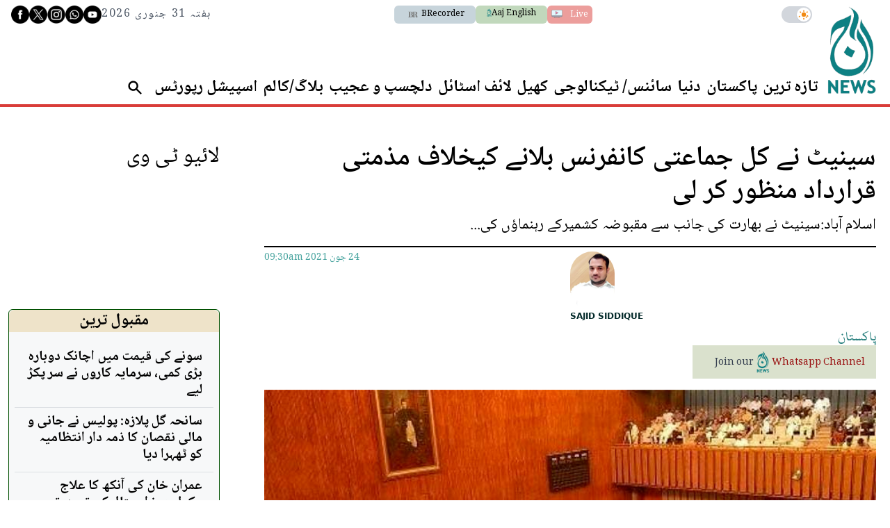

--- FILE ---
content_type: text/html; charset=UTF-8
request_url: https://beta.aaj.tv/news/30261474/
body_size: 37414
content:
<!DOCTYPE html>
<html lang="en">

<head>
        
    <!-- meta -->
    <meta charset="utf-8">
    <meta name="viewport" content="width=device-width,minimum-scale=1,initial-scale=1">
    <!--[if IE]> <meta http-equiv="X-UA-Compatible" content="IE=edge" /> <![endif]-->
    <title>سینیٹ نے کل جماعتی کانفرنس بلانے کیخلاف مذمتی قرارداد منظور کر لی - Pakistan - AAJ</title> 
     <meta name='subject' content='Latest Pakistan news stories and analysis reporting on Current affair Pakistan Nations stories Karachi Lahore,Islamabad and more Pakistan cities latest news Updates...' /> 
     <meta name='description' content='اسلام آباد:سینیٹ نے بھارت کی جانب سے مقبوضہ کشمیرکے رہنماؤں کی...' />   
     <meta property='og:locale' content='en_US' /> 
     <link rel='canonical' href='https://beta.aaj.tv/news/30261474' /> 
     <link rel='alternate' type='application/rss+xml' title='سینیٹ نے کل جماعتی کانفرنس بلانے کیخلاف مذمتی قرارداد منظور کر لی' href='https://beta.aaj.tv/feeds/news/30261474' /> 
     <link rel='amphtml' href='https://beta.aaj.tv/news/amp/30261474' />     
    <meta name='twitter:card' content='summary_large_image' /> 
    <meta name='twitter:site' content='@Aaj_Urdu' /> 
    <meta name='twitter:url' content='https://beta.aaj.tv/news/30261474' />  
    <meta name='twitter:title' content='سینیٹ نے کل جماعتی کانفرنس بلانے کیخلاف مذمتی قرارداد منظور کر لی' /> 
    <meta name='twitter:description' content='اسلام آباد:سینیٹ نے بھارت کی جانب سے مقبوضہ کشمیرکے رہنماؤں کی...' />
    
    <meta property='og:site_name' content='Aaj TV' /> 
    <meta property='og:url' content='https://beta.aaj.tv/news/30261474' /> 
    <meta property='og:type' content='article' /> 
    <meta property='og:title' content='سینیٹ نے کل جماعتی کانفرنس بلانے کیخلاف مذمتی قرارداد منظور کر لی' /> 
    <meta property='og:description' content='اسلام آباد:سینیٹ نے بھارت کی جانب سے مقبوضہ کشمیرکے رہنماؤں کی...' />
    
    
    <meta itemprop='title' content='سینیٹ نے کل جماعتی کانفرنس بلانے کیخلاف مذمتی قرارداد منظور کر لی' /> 
    <meta itemprop='description' content='اسلام آباد:سینیٹ نے بھارت کی جانب سے مقبوضہ کشمیرکے رہنماؤں کی...' />
    
    <meta name='description' content='اسلام آباد:سینیٹ نے بھارت کی جانب سے مقبوضہ کشمیرکے رہنماؤں کی...' />
    
     <meta property='twitter:image' content='https://i.aaj.tv/large/2021/06/60d40d0fd7b63.png' />
     <meta property='og:image' content='https://i.aaj.tv/large/2021/06/60d40d0fd7b63.png' />
     <meta itemprop='image' content='https://i.aaj.tv/large/2021/06/60d40d0fd7b63.png' />
    
    <meta property='article:section' itemprop='articleSection' content='pakistan' /> 
    <meta property='article:publisher' content='https://beta.aaj.tv' /> 
    <meta property='article:published_time' content='2021-06-24 09:30:42+05:00' /> 
    <meta property='article:modified_time' content='2021-06-24 09:41:56+05:00' /> 
    <meta property='article:tag' content='senate' />
    <meta property='article:tag' content='Jammu kashimir' />
    <meta property='article:tag' content='Islamabad' />
    
    <meta name='keywords' content='senate,Jammu kashimir,Islamabad' />
    <meta name='news_keywords' content='senate,Jammu kashimir,Islamabad' />
    
    <meta property='article:author' content='https://beta.aaj.tv/authors/3/sajid-siddique' /> 
    <meta name='author' content='Sajid Siddique' /> 
    
    
    <!-- Google tag (gtag.js) -->
    <script async src="https://www.googletagmanager.com/gtag/js?id=G-GZJTZHV1VK"></script>
    <script>
        window.dataLayer = window.dataLayer || [];
        window.googletag = window.googletag || {cmd: []};
        function gtag(){dataLayer.push(arguments);}
        gtag('js', new Date());
        gtag('config', 'G-GZJTZHV1VK', {
           send_page_view: false
       });
    </script>
    <script data-infinite='true'>
        // 'Subcategory' is actually Primary Subcategory
        gtag('event', 'page_view', {
            "Category": "Pakistan","Categories": "Pakistan,Home","content_group": "pakistan","Author": "Sajid Siddique-3","Authors": ["Sajid Siddique-3"],"Tag": ["senate","Jammu kashimir","Islamabad"],"Id": "news/30261474","PublishedDate": 1624509042,"UpdatedDate": 1624509716,"ArticleAge": 145359840,"ArticleAgeRanges": "10+ days","ArticleType": "Default","ArticleWordCount": 191,"ArticleWordCountRanges": "200 words",
            "non_interaction": true
        });
    </script>
    
<script type="application/ld+json">
    {"@context":"http://schema.org","@graph":[{"@type":"Organization","@id":"https://beta.aaj.tv/#organization","logo":"https://beta.aaj.tv/_img/logo.png","description":"اسلام آباد:سینیٹ نے بھارت کی جانب سے مقبوضہ کشمیرکے رہنماؤں کی...","name":"Aaj TV","url":"https://beta.aaj.tv","sameAs":[],"potentialAction":{"@type":"SearchAction","target":"https://beta.aaj.tv/search?cx=016184311056644083324:jjzmw7qqqbe&ie=UTF-8&q={search_term_string}","query-input":"required name=search_term_string"},"address":{"@type":"PostalAddress","addressLocality":"Karachi","addressRegion":"Sindh","addressCountry":"PK"}}]}
</script>
<script type="application/ld+json">
    {"@context": "http://schema.org", "@type": "BreadcrumbList","itemListElement": [{"@type":"ListItem","position":1,"item":{"@id":"https://beta.aaj.tv/pakistan","name":"Pakistan"}}]}
</script>    <script type="application/ld+json">
        {"@context":"http://schema.org","@type":"NewsArticle","url":"https://beta.aaj.tv","publisher":{"@context":"http://schema.org","@type":"Organization","name":"Aaj TV","url":"https://beta.aaj.tv","sameAs":[],"logo":{"@context":"http://schema.org","@type":"ImageObject","url":"https://beta.aaj.tv/_img/logo.png"}},"copyrightYear":"2026","image":[{"@context":"http://schema.org","@type":"ImageObject","url":"https://i.aaj.tv/primary/2021/06/60d40d0fd7b63.png","width":"800","height":"480","caption":""}],"mainEntityOfPage":"https://beta.aaj.tv/news/30261474","headline":"سینیٹ نے کل جماعتی کانفرنس بلانے کیخلاف مذمتی قرارداد منظور کر لی","description":"اسلام آباد:سینیٹ نے بھارت کی جانب سے مقبوضہ کشمیرکے رہنماؤں کی...","datePublished":"2021-06-24T09:30:42+05:00","dateModified":"2021-06-24T09:41:56+05:00","author":[{"@context":"http://schema.org","@type":"Person","name":"Sajid Siddique","url":"https://beta.aaj.tv/authors/3/sajid-siddique"}]}
    </script>        <!-- - - - - start:counters - - - - -->
            <script type='text/javascript' data-infinite='true'>
                function runMyCounter() {
                    Counter.count([{"news":30261474},{"parent":"Pakistan"},{"parent":"Home"},{"tag":"islamabad"},{"tag":"jammu-kashimir"},{"tag":"senate"},{"author":3},{"editor":3}]);
                }

                // Check the document's state
                if (document.readyState === "interactive" || document.readyState === "complete") {
                    // If already loaded, run it now
                    runMyCounter();
                } else {
                    // Otherwise, wait for the event
                    document.addEventListener("DOMContentLoaded", runMyCounter);
                }
            </script>
        <!-- - - - - end:counters - - - - -->    <style type="text/css">
        :root {
            --purple-900-rgb: 104 11 163;
            --red-400-rgb: 217 61 57;
            --green-400-rgb: 76 106 83;
            --green-400-rgb: 76 106 83;
            --beige-50-rgb: 245 244 243;
            --beige-700-rgb: 224 200 149;
            --teal-900-rgb: 8 23 23;
            --teal-800-rgb: 2 41 41;
            /* Light Theme Specifics */
            --light-bg: #f9f7f3;
            /* A lighter version of beige-cream */
            --light-card-bg: #ffffff;
            --light-text: #0E1428;
            --light-header-bg: #4C6A53;
            --light-header-text: #E0D4B9;
        }
    </style>

    
    <style type='text/css'>
    /* CRITICALCSS */
    @charset "UTF-8";@font-face{font-family:Geeza Pro;src:local("Geeza Pro"),local("GeezaPro-Regular");unicode-range:U+06??,U+0750-077f,U+fb50-fdff,U+fe70-feff}@font-face{font-family:NafeesNaksh;font-style:normal;font-weight:400;unicode-range:U+06??,U+0750-077f,U+fb50-fdff,U+fe70-feff;src:url(https://cdn.jsdelivr.net/npm/urdu-web-fonts@1.0.3/Nafees-Web-Naskh/fonts/Nafees-Web-Naskh.woff) format("woff")}@font-face{font-family:"Geeza Pro";src:url(https://cdn.ne/geeza-pro.woff2) format("woff2"),url(https://cdn.ne/geeza-pro.ttf) format("truetype");font-weight:400;font-style:normal;font-display:optional}@font-face{font-family:"Geeza Pro";src:url(https://cdn.ne/geeza-pro-bold.woff2) format("woff2"),url(https://cdn.ne/geeza-pro-bold.ttf) format("truetype");font-weight:700;font-style:normal;font-display:optional}@font-face{font-family:'Roboto Serif';font-style:normal;font-weight:300;font-stretch:normal;font-display:swap;src:url(https://fonts.gstatic.com/s/robotoserif/v16/R71RjywflP6FLr3gZx7K8UyuXDs9zVwDmXCb8lxYgmuii32UGoVldX70gfjL4-3sMM_kB_qXSEXTJQCFLH5-_bcElnQtp6c.ttf) format('truetype')}@font-face{font-family:'Roboto Serif';font-style:normal;font-weight:300;font-stretch:normal;font-display:swap;src:url(https://fonts.gstatic.com/s/robotoserif/v16/R71RjywflP6FLr3gZx7K8UyuXDs9zVwDmXCb8lxYgmuii32UGoVldX7kgfjL4-3sMM_kB_qXSEXTJQCFLH5-_bcElnQtp6c.ttf) format('truetype')}@font-face{font-family:'Roboto Serif';font-style:normal;font-weight:300;font-stretch:normal;font-display:swap;src:url(https://fonts.gstatic.com/s/robotoserif/v16/R71RjywflP6FLr3gZx7K8UyuXDs9zVwDmXCb8lxYgmuii32UGoVldX7UgfjL4-3sMM_kB_qXSEXTJQCFLH5-_bcElnQtp6c.ttf) format('truetype')}@font-face{font-family:'Roboto Serif';font-style:normal;font-weight:300;font-stretch:normal;font-display:swap;src:url(https://fonts.gstatic.com/s/robotoserif/v16/R71RjywflP6FLr3gZx7K8UyuXDs9zVwDmXCb8lxYgmuii32UGoVldX7EgfjL4-3sMM_kB_qXSEXTJQCFLH5-_bcElnQtp6c.ttf) format('truetype')}@font-face{font-family:'Roboto Serif';font-style:normal;font-weight:300;font-stretch:normal;font-display:swap;src:url(https://fonts.gstatic.com/s/robotoserif/v16/R71RjywflP6FLr3gZx7K8UyuXDs9zVwDmXCb8lxYgmuii32UGoVldX60gfjL4-3sMM_kB_qXSEXTJQCFLH5-_bcElnQtp6c.ttf) format('truetype')}@font-face{font-family:'Roboto Serif';font-style:normal;font-weight:300;font-stretch:normal;font-display:swap;src:url(https://fonts.gstatic.com/s/robotoserif/v16/R71RjywflP6FLr3gZx7K8UyuXDs9zVwDmXCb8lxYgmuii32UGoVldX6UgfjL4-3sMM_kB_qXSEXTJQCFLH5-_bcElnQtp6c.ttf) format('truetype')}@font-face{font-family:'Roboto Serif';font-style:normal;font-weight:300;font-stretch:normal;font-display:swap;src:url(https://fonts.gstatic.com/s/robotoserif/v16/R71RjywflP6FLr3gZx7K8UyuXDs9zVwDmXCb8lxYgmuii32UGoVldX50gfjL4-3sMM_kB_qXSEXTJQCFLH5-_bcElnQtp6c.ttf) format('truetype')}@font-face{font-family:'Roboto Serif';font-style:normal;font-weight:300;font-stretch:normal;font-display:swap;src:url(https://fonts.gstatic.com/s/robotoserif/v16/R71RjywflP6FLr3gZx7K8UyuXDs9zVwDmXCb8lxYgmuii32UGoVldX58gfjL4-3sMM_kB_qXSEXTJQCFLH5-_bcElnQtp6c.ttf) format('truetype')}@font-face{font-family:'Roboto Serif';font-style:normal;font-weight:300;font-stretch:normal;font-display:swap;src:url(https://fonts.gstatic.com/s/robotoserif/v16/R71RjywflP6FLr3gZx7K8UyuXDs9zVwDmXCb8lxYgmuii32UGoVldX5kgfjL4-3sMM_kB_qXSEXTJQCFLH5-_bcElnQtp6c.ttf) format('truetype')}@font-face{font-family:'Roboto Serif';font-style:normal;font-weight:300;font-stretch:normal;font-display:swap;src:url(https://fonts.gstatic.com/s/robotoserif/v16/R71RjywflP6FLr3gZx7K8UyuXDs9zVwDmXCb8lxYgmuii32UGoVldX5UgfjL4-3sMM_kB_qXSEXTJQCFLH5-_bcElnQtp6c.ttf) format('truetype')}@font-face{font-family:'Roboto Serif';font-style:normal;font-weight:300;font-stretch:normal;font-display:swap;src:url(https://fonts.gstatic.com/s/robotoserif/v16/R71RjywflP6FLr3gZx7K8UyuXDs9zVwDmXCb8lxYgmuii32UGoVldX40gfjL4-3sMM_kB_qXSEXTJQCFLH5-_bcElnQtp6c.ttf) format('truetype')}@font-face{font-family:'Roboto Serif';font-style:normal;font-weight:300;font-stretch:normal;font-display:swap;src:url(https://fonts.gstatic.com/s/robotoserif/v16/R71RjywflP6FLr3gZx7K8UyuXDs9zVwDmXCb8lxYgmuii32UGoVldX4UgfjL4-3sMM_kB_qXSEXTJQCFLH5-_bcElnQtp6c.ttf) format('truetype')}@font-face{font-family:'Roboto Serif';font-style:normal;font-weight:300;font-stretch:normal;font-display:swap;src:url(https://fonts.gstatic.com/s/robotoserif/v16/R71RjywflP6FLr3gZx7K8UyuXDs9zVwDmXCb8lxYgmuii32UGoVldX7kgvjL4-3sMM_kB_qXSEXTJQCFLH5-_bcElnQtp6c.ttf) format('truetype')}@font-face{font-family:'Roboto Serif';font-style:normal;font-weight:300;font-stretch:normal;font-display:swap;src:url(https://fonts.gstatic.com/s/robotoserif/v16/R71RjywflP6FLr3gZx7K8UyuXDs9zVwDmXCb8lxYgmuii32UGoVldX60gvjL4-3sMM_kB_qXSEXTJQCFLH5-_bcElnQtp6c.ttf) format('truetype')}@font-face{font-family:'Roboto Serif';font-style:normal;font-weight:300;font-stretch:normal;font-display:swap;src:url(https://fonts.gstatic.com/s/robotoserif/v16/R71RjywflP6FLr3gZx7K8UyuXDs9zVwDmXCb8lxYgmuii32UGoVldX6EgvjL4-3sMM_kB_qXSEXTJQCFLH5-_bcElnQtp6c.ttf) format('truetype')}@font-face{font-family:'Roboto Serif';font-style:normal;font-weight:300;font-stretch:normal;font-display:swap;src:url(https://fonts.gstatic.com/s/robotoserif/v16/R71RjywflP6FLr3gZx7K8UyuXDs9zVwDmXCb8lxYgmuii32UGoVldX5kgvjL4-3sMM_kB_qXSEXTJQCFLH5-_bcElnQtp6c.ttf) format('truetype')}@font-face{font-family:'Roboto Serif';font-style:normal;font-weight:300;font-stretch:normal;font-display:swap;src:url(https://fonts.gstatic.com/s/robotoserif/v16/R71RjywflP6FLr3gZx7K8UyuXDs9zVwDmXCb8lxYgmuii32UGoVldX40gvjL4-3sMM_kB_qXSEXTJQCFLH5-_bcElnQtp6c.ttf) format('truetype')}@font-face{font-family:'Roboto Serif';font-style:normal;font-weight:300;font-stretch:normal;font-display:swap;src:url(https://fonts.gstatic.com/s/robotoserif/v16/R71RjywflP6FLr3gZx7K8UyuXDs9zVwDmXCb8lxYgmuii32UGoVldX4EgvjL4-3sMM_kB_qXSEXTJQCFLH5-_bcElnQtp6c.ttf) format('truetype')}@font-face{font-family:'Roboto Serif';font-style:normal;font-weight:300;font-stretch:normal;font-display:swap;src:url(https://fonts.gstatic.com/s/robotoserif/v16/R71RjywflP6FLr3gZx7K8UyuXDs9zVwDmXCb8lxYgmuii32UGoVldX7kg_jL4-3sMM_kB_qXSEXTJQCFLH5-_bcElnQtp6c.ttf) format('truetype')}@font-face{font-family:'Roboto Serif';font-style:normal;font-weight:600;font-stretch:normal;font-display:swap;src:url(https://fonts.gstatic.com/s/robotoserif/v16/R71RjywflP6FLr3gZx7K8UyuXDs9zVwDmXCb8lxYgmuii32UGoVldX70gfjL4-3sMM_kB_qXSEXTJQCFLH5-_bcElvQqp6c.ttf) format('truetype')}@font-face{font-family:'Roboto Serif';font-style:normal;font-weight:600;font-stretch:normal;font-display:swap;src:url(https://fonts.gstatic.com/s/robotoserif/v16/R71RjywflP6FLr3gZx7K8UyuXDs9zVwDmXCb8lxYgmuii32UGoVldX7kgfjL4-3sMM_kB_qXSEXTJQCFLH5-_bcElvQqp6c.ttf) format('truetype')}@font-face{font-family:'Roboto Serif';font-style:normal;font-weight:600;font-stretch:normal;font-display:swap;src:url(https://fonts.gstatic.com/s/robotoserif/v16/R71RjywflP6FLr3gZx7K8UyuXDs9zVwDmXCb8lxYgmuii32UGoVldX7UgfjL4-3sMM_kB_qXSEXTJQCFLH5-_bcElvQqp6c.ttf) format('truetype')}@font-face{font-family:'Roboto Serif';font-style:normal;font-weight:600;font-stretch:normal;font-display:swap;src:url(https://fonts.gstatic.com/s/robotoserif/v16/R71RjywflP6FLr3gZx7K8UyuXDs9zVwDmXCb8lxYgmuii32UGoVldX7EgfjL4-3sMM_kB_qXSEXTJQCFLH5-_bcElvQqp6c.ttf) format('truetype')}@font-face{font-family:'Roboto Serif';font-style:normal;font-weight:600;font-stretch:normal;font-display:swap;src:url(https://fonts.gstatic.com/s/robotoserif/v16/R71RjywflP6FLr3gZx7K8UyuXDs9zVwDmXCb8lxYgmuii32UGoVldX60gfjL4-3sMM_kB_qXSEXTJQCFLH5-_bcElvQqp6c.ttf) format('truetype')}@font-face{font-family:'Roboto Serif';font-style:normal;font-weight:600;font-stretch:normal;font-display:swap;src:url(https://fonts.gstatic.com/s/robotoserif/v16/R71RjywflP6FLr3gZx7K8UyuXDs9zVwDmXCb8lxYgmuii32UGoVldX6UgfjL4-3sMM_kB_qXSEXTJQCFLH5-_bcElvQqp6c.ttf) format('truetype')}@font-face{font-family:'Roboto Serif';font-style:normal;font-weight:600;font-stretch:normal;font-display:swap;src:url(https://fonts.gstatic.com/s/robotoserif/v16/R71RjywflP6FLr3gZx7K8UyuXDs9zVwDmXCb8lxYgmuii32UGoVldX50gfjL4-3sMM_kB_qXSEXTJQCFLH5-_bcElvQqp6c.ttf) format('truetype')}@font-face{font-family:'Roboto Serif';font-style:normal;font-weight:600;font-stretch:normal;font-display:swap;src:url(https://fonts.gstatic.com/s/robotoserif/v16/R71RjywflP6FLr3gZx7K8UyuXDs9zVwDmXCb8lxYgmuii32UGoVldX58gfjL4-3sMM_kB_qXSEXTJQCFLH5-_bcElvQqp6c.ttf) format('truetype')}@font-face{font-family:'Roboto Serif';font-style:normal;font-weight:600;font-stretch:normal;font-display:swap;src:url(https://fonts.gstatic.com/s/robotoserif/v16/R71RjywflP6FLr3gZx7K8UyuXDs9zVwDmXCb8lxYgmuii32UGoVldX5kgfjL4-3sMM_kB_qXSEXTJQCFLH5-_bcElvQqp6c.ttf) format('truetype')}@font-face{font-family:'Roboto Serif';font-style:normal;font-weight:600;font-stretch:normal;font-display:swap;src:url(https://fonts.gstatic.com/s/robotoserif/v16/R71RjywflP6FLr3gZx7K8UyuXDs9zVwDmXCb8lxYgmuii32UGoVldX5UgfjL4-3sMM_kB_qXSEXTJQCFLH5-_bcElvQqp6c.ttf) format('truetype')}@font-face{font-family:'Roboto Serif';font-style:normal;font-weight:600;font-stretch:normal;font-display:swap;src:url(https://fonts.gstatic.com/s/robotoserif/v16/R71RjywflP6FLr3gZx7K8UyuXDs9zVwDmXCb8lxYgmuii32UGoVldX40gfjL4-3sMM_kB_qXSEXTJQCFLH5-_bcElvQqp6c.ttf) format('truetype')}@font-face{font-family:'Roboto Serif';font-style:normal;font-weight:600;font-stretch:normal;font-display:swap;src:url(https://fonts.gstatic.com/s/robotoserif/v16/R71RjywflP6FLr3gZx7K8UyuXDs9zVwDmXCb8lxYgmuii32UGoVldX4UgfjL4-3sMM_kB_qXSEXTJQCFLH5-_bcElvQqp6c.ttf) format('truetype')}@font-face{font-family:'Roboto Serif';font-style:normal;font-weight:600;font-stretch:normal;font-display:swap;src:url(https://fonts.gstatic.com/s/robotoserif/v16/R71RjywflP6FLr3gZx7K8UyuXDs9zVwDmXCb8lxYgmuii32UGoVldX7kgvjL4-3sMM_kB_qXSEXTJQCFLH5-_bcElvQqp6c.ttf) format('truetype')}@font-face{font-family:'Roboto Serif';font-style:normal;font-weight:600;font-stretch:normal;font-display:swap;src:url(https://fonts.gstatic.com/s/robotoserif/v16/R71RjywflP6FLr3gZx7K8UyuXDs9zVwDmXCb8lxYgmuii32UGoVldX60gvjL4-3sMM_kB_qXSEXTJQCFLH5-_bcElvQqp6c.ttf) format('truetype')}@font-face{font-family:'Roboto Serif';font-style:normal;font-weight:600;font-stretch:normal;font-display:swap;src:url(https://fonts.gstatic.com/s/robotoserif/v16/R71RjywflP6FLr3gZx7K8UyuXDs9zVwDmXCb8lxYgmuii32UGoVldX6EgvjL4-3sMM_kB_qXSEXTJQCFLH5-_bcElvQqp6c.ttf) format('truetype')}@font-face{font-family:'Roboto Serif';font-style:normal;font-weight:600;font-stretch:normal;font-display:swap;src:url(https://fonts.gstatic.com/s/robotoserif/v16/R71RjywflP6FLr3gZx7K8UyuXDs9zVwDmXCb8lxYgmuii32UGoVldX5kgvjL4-3sMM_kB_qXSEXTJQCFLH5-_bcElvQqp6c.ttf) format('truetype')}@font-face{font-family:'Roboto Serif';font-style:normal;font-weight:600;font-stretch:normal;font-display:swap;src:url(https://fonts.gstatic.com/s/robotoserif/v16/R71RjywflP6FLr3gZx7K8UyuXDs9zVwDmXCb8lxYgmuii32UGoVldX40gvjL4-3sMM_kB_qXSEXTJQCFLH5-_bcElvQqp6c.ttf) format('truetype')}@font-face{font-family:'Roboto Serif';font-style:normal;font-weight:600;font-stretch:normal;font-display:swap;src:url(https://fonts.gstatic.com/s/robotoserif/v16/R71RjywflP6FLr3gZx7K8UyuXDs9zVwDmXCb8lxYgmuii32UGoVldX4EgvjL4-3sMM_kB_qXSEXTJQCFLH5-_bcElvQqp6c.ttf) format('truetype')}@font-face{font-family:'Roboto Serif';font-style:normal;font-weight:600;font-stretch:normal;font-display:swap;src:url(https://fonts.gstatic.com/s/robotoserif/v16/R71RjywflP6FLr3gZx7K8UyuXDs9zVwDmXCb8lxYgmuii32UGoVldX7kg_jL4-3sMM_kB_qXSEXTJQCFLH5-_bcElvQqp6c.ttf) format('truetype')}@font-face{font-family:'Roboto Serif';font-style:normal;font-weight:300;font-stretch:normal;font-display:swap;src:url(https://fonts.gstatic.com/s/robotoserif/v17/R71RjywflP6FLr3gZx7K8UyuXDs9zVwDmXCb8lxYgmuii32UGoVldX70gfjL4-3sMM_kB_qXSEXTJQCFLH5-_bcElnQtp6c.ttf) format('truetype')}@font-face{font-family:'Roboto Serif';font-style:normal;font-weight:300;font-stretch:normal;font-display:swap;src:url(https://fonts.gstatic.com/s/robotoserif/v17/R71RjywflP6FLr3gZx7K8UyuXDs9zVwDmXCb8lxYgmuii32UGoVldX7kgfjL4-3sMM_kB_qXSEXTJQCFLH5-_bcElnQtp6c.ttf) format('truetype')}@font-face{font-family:'Roboto Serif';font-style:normal;font-weight:300;font-stretch:normal;font-display:swap;src:url(https://fonts.gstatic.com/s/robotoserif/v17/R71RjywflP6FLr3gZx7K8UyuXDs9zVwDmXCb8lxYgmuii32UGoVldX7UgfjL4-3sMM_kB_qXSEXTJQCFLH5-_bcElnQtp6c.ttf) format('truetype')}@font-face{font-family:'Roboto Serif';font-style:normal;font-weight:300;font-stretch:normal;font-display:swap;src:url(https://fonts.gstatic.com/s/robotoserif/v17/R71RjywflP6FLr3gZx7K8UyuXDs9zVwDmXCb8lxYgmuii32UGoVldX7EgfjL4-3sMM_kB_qXSEXTJQCFLH5-_bcElnQtp6c.ttf) format('truetype')}@font-face{font-family:'Roboto Serif';font-style:normal;font-weight:300;font-stretch:normal;font-display:swap;src:url(https://fonts.gstatic.com/s/robotoserif/v17/R71RjywflP6FLr3gZx7K8UyuXDs9zVwDmXCb8lxYgmuii32UGoVldX60gfjL4-3sMM_kB_qXSEXTJQCFLH5-_bcElnQtp6c.ttf) format('truetype')}@font-face{font-family:'Roboto Serif';font-style:normal;font-weight:300;font-stretch:normal;font-display:swap;src:url(https://fonts.gstatic.com/s/robotoserif/v17/R71RjywflP6FLr3gZx7K8UyuXDs9zVwDmXCb8lxYgmuii32UGoVldX6UgfjL4-3sMM_kB_qXSEXTJQCFLH5-_bcElnQtp6c.ttf) format('truetype')}@font-face{font-family:'Roboto Serif';font-style:normal;font-weight:300;font-stretch:normal;font-display:swap;src:url(https://fonts.gstatic.com/s/robotoserif/v17/R71RjywflP6FLr3gZx7K8UyuXDs9zVwDmXCb8lxYgmuii32UGoVldX50gfjL4-3sMM_kB_qXSEXTJQCFLH5-_bcElnQtp6c.ttf) format('truetype')}@font-face{font-family:'Roboto Serif';font-style:normal;font-weight:300;font-stretch:normal;font-display:swap;src:url(https://fonts.gstatic.com/s/robotoserif/v17/R71RjywflP6FLr3gZx7K8UyuXDs9zVwDmXCb8lxYgmuii32UGoVldX58gfjL4-3sMM_kB_qXSEXTJQCFLH5-_bcElnQtp6c.ttf) format('truetype')}@font-face{font-family:'Roboto Serif';font-style:normal;font-weight:300;font-stretch:normal;font-display:swap;src:url(https://fonts.gstatic.com/s/robotoserif/v17/R71RjywflP6FLr3gZx7K8UyuXDs9zVwDmXCb8lxYgmuii32UGoVldX5kgfjL4-3sMM_kB_qXSEXTJQCFLH5-_bcElnQtp6c.ttf) format('truetype')}@font-face{font-family:'Roboto Serif';font-style:normal;font-weight:300;font-stretch:normal;font-display:swap;src:url(https://fonts.gstatic.com/s/robotoserif/v17/R71RjywflP6FLr3gZx7K8UyuXDs9zVwDmXCb8lxYgmuii32UGoVldX5UgfjL4-3sMM_kB_qXSEXTJQCFLH5-_bcElnQtp6c.ttf) format('truetype')}@font-face{font-family:'Roboto Serif';font-style:normal;font-weight:300;font-stretch:normal;font-display:swap;src:url(https://fonts.gstatic.com/s/robotoserif/v17/R71RjywflP6FLr3gZx7K8UyuXDs9zVwDmXCb8lxYgmuii32UGoVldX40gfjL4-3sMM_kB_qXSEXTJQCFLH5-_bcElnQtp6c.ttf) format('truetype')}@font-face{font-family:'Roboto Serif';font-style:normal;font-weight:300;font-stretch:normal;font-display:swap;src:url(https://fonts.gstatic.com/s/robotoserif/v17/R71RjywflP6FLr3gZx7K8UyuXDs9zVwDmXCb8lxYgmuii32UGoVldX4UgfjL4-3sMM_kB_qXSEXTJQCFLH5-_bcElnQtp6c.ttf) format('truetype')}@font-face{font-family:'Roboto Serif';font-style:normal;font-weight:300;font-stretch:normal;font-display:swap;src:url(https://fonts.gstatic.com/s/robotoserif/v17/R71RjywflP6FLr3gZx7K8UyuXDs9zVwDmXCb8lxYgmuii32UGoVldX7kgvjL4-3sMM_kB_qXSEXTJQCFLH5-_bcElnQtp6c.ttf) format('truetype')}@font-face{font-family:'Roboto Serif';font-style:normal;font-weight:300;font-stretch:normal;font-display:swap;src:url(https://fonts.gstatic.com/s/robotoserif/v17/R71RjywflP6FLr3gZx7K8UyuXDs9zVwDmXCb8lxYgmuii32UGoVldX60gvjL4-3sMM_kB_qXSEXTJQCFLH5-_bcElnQtp6c.ttf) format('truetype')}@font-face{font-family:'Roboto Serif';font-style:normal;font-weight:300;font-stretch:normal;font-display:swap;src:url(https://fonts.gstatic.com/s/robotoserif/v17/R71RjywflP6FLr3gZx7K8UyuXDs9zVwDmXCb8lxYgmuii32UGoVldX6EgvjL4-3sMM_kB_qXSEXTJQCFLH5-_bcElnQtp6c.ttf) format('truetype')}@font-face{font-family:'Roboto Serif';font-style:normal;font-weight:300;font-stretch:normal;font-display:swap;src:url(https://fonts.gstatic.com/s/robotoserif/v17/R71RjywflP6FLr3gZx7K8UyuXDs9zVwDmXCb8lxYgmuii32UGoVldX5kgvjL4-3sMM_kB_qXSEXTJQCFLH5-_bcElnQtp6c.ttf) format('truetype')}@font-face{font-family:'Roboto Serif';font-style:normal;font-weight:300;font-stretch:normal;font-display:swap;src:url(https://fonts.gstatic.com/s/robotoserif/v17/R71RjywflP6FLr3gZx7K8UyuXDs9zVwDmXCb8lxYgmuii32UGoVldX40gvjL4-3sMM_kB_qXSEXTJQCFLH5-_bcElnQtp6c.ttf) format('truetype')}@font-face{font-family:'Roboto Serif';font-style:normal;font-weight:300;font-stretch:normal;font-display:swap;src:url(https://fonts.gstatic.com/s/robotoserif/v17/R71RjywflP6FLr3gZx7K8UyuXDs9zVwDmXCb8lxYgmuii32UGoVldX4EgvjL4-3sMM_kB_qXSEXTJQCFLH5-_bcElnQtp6c.ttf) format('truetype')}@font-face{font-family:'Roboto Serif';font-style:normal;font-weight:300;font-stretch:normal;font-display:swap;src:url(https://fonts.gstatic.com/s/robotoserif/v17/R71RjywflP6FLr3gZx7K8UyuXDs9zVwDmXCb8lxYgmuii32UGoVldX7kg_jL4-3sMM_kB_qXSEXTJQCFLH5-_bcElnQtp6c.ttf) format('truetype')}@font-face{font-family:'Roboto Serif';font-style:normal;font-weight:600;font-stretch:normal;font-display:swap;src:url(https://fonts.gstatic.com/s/robotoserif/v17/R71RjywflP6FLr3gZx7K8UyuXDs9zVwDmXCb8lxYgmuii32UGoVldX70gfjL4-3sMM_kB_qXSEXTJQCFLH5-_bcElvQqp6c.ttf) format('truetype')}@font-face{font-family:'Roboto Serif';font-style:normal;font-weight:600;font-stretch:normal;font-display:swap;src:url(https://fonts.gstatic.com/s/robotoserif/v17/R71RjywflP6FLr3gZx7K8UyuXDs9zVwDmXCb8lxYgmuii32UGoVldX7kgfjL4-3sMM_kB_qXSEXTJQCFLH5-_bcElvQqp6c.ttf) format('truetype')}@font-face{font-family:'Roboto Serif';font-style:normal;font-weight:600;font-stretch:normal;font-display:swap;src:url(https://fonts.gstatic.com/s/robotoserif/v17/R71RjywflP6FLr3gZx7K8UyuXDs9zVwDmXCb8lxYgmuii32UGoVldX7UgfjL4-3sMM_kB_qXSEXTJQCFLH5-_bcElvQqp6c.ttf) format('truetype')}@font-face{font-family:'Roboto Serif';font-style:normal;font-weight:600;font-stretch:normal;font-display:swap;src:url(https://fonts.gstatic.com/s/robotoserif/v17/R71RjywflP6FLr3gZx7K8UyuXDs9zVwDmXCb8lxYgmuii32UGoVldX7EgfjL4-3sMM_kB_qXSEXTJQCFLH5-_bcElvQqp6c.ttf) format('truetype')}@font-face{font-family:'Roboto Serif';font-style:normal;font-weight:600;font-stretch:normal;font-display:swap;src:url(https://fonts.gstatic.com/s/robotoserif/v17/R71RjywflP6FLr3gZx7K8UyuXDs9zVwDmXCb8lxYgmuii32UGoVldX60gfjL4-3sMM_kB_qXSEXTJQCFLH5-_bcElvQqp6c.ttf) format('truetype')}@font-face{font-family:'Roboto Serif';font-style:normal;font-weight:600;font-stretch:normal;font-display:swap;src:url(https://fonts.gstatic.com/s/robotoserif/v17/R71RjywflP6FLr3gZx7K8UyuXDs9zVwDmXCb8lxYgmuii32UGoVldX6UgfjL4-3sMM_kB_qXSEXTJQCFLH5-_bcElvQqp6c.ttf) format('truetype')}@font-face{font-family:'Roboto Serif';font-style:normal;font-weight:600;font-stretch:normal;font-display:swap;src:url(https://fonts.gstatic.com/s/robotoserif/v17/R71RjywflP6FLr3gZx7K8UyuXDs9zVwDmXCb8lxYgmuii32UGoVldX50gfjL4-3sMM_kB_qXSEXTJQCFLH5-_bcElvQqp6c.ttf) format('truetype')}@font-face{font-family:'Roboto Serif';font-style:normal;font-weight:600;font-stretch:normal;font-display:swap;src:url(https://fonts.gstatic.com/s/robotoserif/v17/R71RjywflP6FLr3gZx7K8UyuXDs9zVwDmXCb8lxYgmuii32UGoVldX58gfjL4-3sMM_kB_qXSEXTJQCFLH5-_bcElvQqp6c.ttf) format('truetype')}@font-face{font-family:'Roboto Serif';font-style:normal;font-weight:600;font-stretch:normal;font-display:swap;src:url(https://fonts.gstatic.com/s/robotoserif/v17/R71RjywflP6FLr3gZx7K8UyuXDs9zVwDmXCb8lxYgmuii32UGoVldX5kgfjL4-3sMM_kB_qXSEXTJQCFLH5-_bcElvQqp6c.ttf) format('truetype')}@font-face{font-family:'Roboto Serif';font-style:normal;font-weight:600;font-stretch:normal;font-display:swap;src:url(https://fonts.gstatic.com/s/robotoserif/v17/R71RjywflP6FLr3gZx7K8UyuXDs9zVwDmXCb8lxYgmuii32UGoVldX5UgfjL4-3sMM_kB_qXSEXTJQCFLH5-_bcElvQqp6c.ttf) format('truetype')}@font-face{font-family:'Roboto Serif';font-style:normal;font-weight:600;font-stretch:normal;font-display:swap;src:url(https://fonts.gstatic.com/s/robotoserif/v17/R71RjywflP6FLr3gZx7K8UyuXDs9zVwDmXCb8lxYgmuii32UGoVldX40gfjL4-3sMM_kB_qXSEXTJQCFLH5-_bcElvQqp6c.ttf) format('truetype')}@font-face{font-family:'Roboto Serif';font-style:normal;font-weight:600;font-stretch:normal;font-display:swap;src:url(https://fonts.gstatic.com/s/robotoserif/v17/R71RjywflP6FLr3gZx7K8UyuXDs9zVwDmXCb8lxYgmuii32UGoVldX4UgfjL4-3sMM_kB_qXSEXTJQCFLH5-_bcElvQqp6c.ttf) format('truetype')}@font-face{font-family:'Roboto Serif';font-style:normal;font-weight:600;font-stretch:normal;font-display:swap;src:url(https://fonts.gstatic.com/s/robotoserif/v17/R71RjywflP6FLr3gZx7K8UyuXDs9zVwDmXCb8lxYgmuii32UGoVldX7kgvjL4-3sMM_kB_qXSEXTJQCFLH5-_bcElvQqp6c.ttf) format('truetype')}@font-face{font-family:'Roboto Serif';font-style:normal;font-weight:600;font-stretch:normal;font-display:swap;src:url(https://fonts.gstatic.com/s/robotoserif/v17/R71RjywflP6FLr3gZx7K8UyuXDs9zVwDmXCb8lxYgmuii32UGoVldX60gvjL4-3sMM_kB_qXSEXTJQCFLH5-_bcElvQqp6c.ttf) format('truetype')}@font-face{font-family:'Roboto Serif';font-style:normal;font-weight:600;font-stretch:normal;font-display:swap;src:url(https://fonts.gstatic.com/s/robotoserif/v17/R71RjywflP6FLr3gZx7K8UyuXDs9zVwDmXCb8lxYgmuii32UGoVldX6EgvjL4-3sMM_kB_qXSEXTJQCFLH5-_bcElvQqp6c.ttf) format('truetype')}@font-face{font-family:'Roboto Serif';font-style:normal;font-weight:600;font-stretch:normal;font-display:swap;src:url(https://fonts.gstatic.com/s/robotoserif/v17/R71RjywflP6FLr3gZx7K8UyuXDs9zVwDmXCb8lxYgmuii32UGoVldX5kgvjL4-3sMM_kB_qXSEXTJQCFLH5-_bcElvQqp6c.ttf) format('truetype')}@font-face{font-family:'Roboto Serif';font-style:normal;font-weight:600;font-stretch:normal;font-display:swap;src:url(https://fonts.gstatic.com/s/robotoserif/v17/R71RjywflP6FLr3gZx7K8UyuXDs9zVwDmXCb8lxYgmuii32UGoVldX40gvjL4-3sMM_kB_qXSEXTJQCFLH5-_bcElvQqp6c.ttf) format('truetype')}@font-face{font-family:'Roboto Serif';font-style:normal;font-weight:600;font-stretch:normal;font-display:swap;src:url(https://fonts.gstatic.com/s/robotoserif/v17/R71RjywflP6FLr3gZx7K8UyuXDs9zVwDmXCb8lxYgmuii32UGoVldX4EgvjL4-3sMM_kB_qXSEXTJQCFLH5-_bcElvQqp6c.ttf) format('truetype')}@font-face{font-family:'Roboto Serif';font-style:normal;font-weight:600;font-stretch:normal;font-display:swap;src:url(https://fonts.gstatic.com/s/robotoserif/v17/R71RjywflP6FLr3gZx7K8UyuXDs9zVwDmXCb8lxYgmuii32UGoVldX7kg_jL4-3sMM_kB_qXSEXTJQCFLH5-_bcElvQqp6c.ttf) format('truetype')}@font-face{font-family:"Geeza Pro";src:local("Geeza Pro"),local("GeezaPro-Regular");unicode-range:U+0600-06FF,U+0750-077F,U+FB50-FDFF,U+FE70-FEFF}@font-face{font-family:NafeesNaksh;font-style:normal;font-weight:400;unicode-range:U+0600-06FF,U+0750-077F,U+FB50-FDFF,U+FE70-FEFF;src:url("https://cdn.jsdelivr.net/npm/urdu-web-fonts@1.0.3/Nafees-Web-Naskh/fonts/Nafees-Web-Naskh.woff") format("woff")}.single .story__content p{font-size:24px;line-height:34px;margin:20px 0}strong{font-weight:bolder}@media (min-width:720px){.sm\:mx-auto{margin-left:auto;margin-right:auto}.sm\:me-4{-webkit-margin-end:1rem;margin-inline-end:1rem}.sm\:ml-3{margin-left:.75rem}.sm\:ml-4{margin-left:1rem}.sm\:mt-0{margin-top:0}.sm\:mt-3{margin-top:.75rem}.sm\:mt-4{margin-top:1rem}.sm\:block{display:block}.sm\:flex{display:flex}.sm\:hidden{display:none}.sm\:h-8{height:2rem}.sm\:w-1\/3{width:33.333333%}.sm\:w-20{width:5rem}.sm\:w-auto{width:auto}.sm\:w-full{width:100%}.sm\:grid-cols-2{grid-template-columns:repeat(2,minmax(0,1fr))}.sm\:flex-row-reverse{flex-direction:row-reverse}.sm\:items-start{align-items:flex-start}.sm\:items-end{align-items:flex-end}.sm\:gap-4{gap:1rem}.sm\:px-2{padding-left:.5rem;padding-right:.5rem}.sm\:px-4{padding-left:1rem;padding-right:1rem}.sm\:py-4{padding-top:1rem;padding-bottom:1rem}.sm\:text-left{text-align:left}.sm\:text-3{font-size:.75rem}.sm\:text-sm{font-size:var(--font-sm,.875rem);line-height:var(--font-sm-lineheight,1.25rem)}}@media (min-width:767px){&.media--right{padding-left:0;margin-left:.5rem}&.media--left{padding-right:0;margin-right:.5rem}}.mb-8{margin-bottom:2rem}.leading-tight{line-height:1.25}@media (min-width:720px){.sm\:mx-auto{margin-left:auto;margin-right:auto}.sm\:me-4{-webkit-margin-end:1rem;margin-inline-end:1rem}.sm\:ml-3{margin-left:.75rem}.sm\:ml-4{margin-left:1rem}.sm\:ms-2{-webkit-margin-start:0.5rem;margin-inline-start:.5rem}.sm\:mt-0{margin-top:0}.sm\:mt-3{margin-top:.75rem}.sm\:mt-4{margin-top:1rem}.sm\:block{display:block}.sm\:flex{display:flex}.sm\:hidden{display:none}.sm\:h-8{height:2rem}.sm\:w-1\/3{width:33.333333%}.sm\:w-20{width:5rem}.sm\:w-auto{width:auto}.sm\:w-full{width:100%}.sm\:grid-cols-2{grid-template-columns:repeat(2,minmax(0,1fr))}.sm\:flex-row-reverse{flex-direction:row-reverse}.sm\:items-start{align-items:flex-start}.sm\:items-end{align-items:flex-end}.sm\:gap-4{gap:1rem}.sm\:px-2{padding-left:.5rem;padding-right:.5rem}.sm\:px-4{padding-left:1rem;padding-right:1rem}.sm\:py-4{padding-top:1rem;padding-bottom:1rem}.sm\:pe-10{-webkit-padding-end:2.5rem;padding-inline-end:2.5rem}.sm\:ps-0{-webkit-padding-start:0px;padding-inline-start:0px}.sm\:text-left{text-align:left}.sm\:text-3{font-size:.75rem}.sm\:text-sm{font-size:var(--font-sm, .875rem);line-height:var(--font-sm-lineheight, 1.25rem)}}.ml-1{margin-left:.25rem}:root{--purple-900-rgb:104 11 163;--red-400-rgb:217 61 57;--green-400-rgb:76 106 83;--green-400-rgb:76 106 83;--beige-50-rgb:245 244 243;--beige-700-rgb:224 200 149;--teal-900-rgb:8 23 23;--teal-800-rgb:2 41 41;--light-bg:#f9f7f3;--light-card-bg:#ffffff;--light-text:#0E1428;--light-header-bg:#4C6A53;--light-header-text:#E0D4B9}@media (min-width:720px){.sm\:mt-0{margin-top:0}.sm\:w-20{width:5rem}.sm\:w-full{width:100%}.sm\:px-2{padding-left:.5rem;padding-right:.5rem}.sm\:px-4{padding-left:1rem;padding-right:1rem}.sm\:text-left{text-align:left}.sm\:ml-3{margin-left:.75rem}.sm\:ml-4{margin-left:1rem}.sm\:mt-3{margin-top:.75rem}.sm\:mt-4{margin-top:1rem}.sm\:block{display:block}.sm\:flex{display:flex}.sm\:hidden{display:none}.sm\:w-auto{width:auto}.sm\:flex-row-reverse{flex-direction:row-reverse}.sm\:items-start{align-items:flex-start}.sm\:py-4{padding-top:1rem;padding-bottom:1rem}.sm\:text-sm{font-size:var(--font-sm,.875rem);line-height:var(--font-sm-lineheight,1.25rem)}.container{max-width:720px}}:root{--red-300:#f00000;--beige-50:#fefcf9;--beige-100:#faf6ef;--blue-600:#384b9c}figure.media{margin-bottom:0}article:first-of-type .story__excerpt{display:block}img,svg{display:block;vertical-align:middle}@media (min-width:960px){.md\:hidden{display:none}.container{max-width:960px}}.media__item img{position:absolute;top:0;right:0;bottom:0;left:0;margin:auto;max-height:100%;max-width:100%}@media (min-width:720px){.sm\:ml-3{margin-left:.75rem}.sm\:ml-4{margin-left:1rem}.sm\:mt-0{margin-top:0}.sm\:mt-3{margin-top:.75rem}.sm\:mt-4{margin-top:1rem}.sm\:block{display:block}.sm\:flex{display:flex}.sm\:hidden{display:none}.sm\:w-20{width:5rem}.sm\:w-auto{width:auto}.sm\:flex-row-reverse{flex-direction:row-reverse}.sm\:items-start{align-items:flex-start}.sm\:px-2{padding-left:.5rem;padding-right:.5rem}.sm\:px-4{padding-left:1rem;padding-right:1rem}.sm\:py-4{padding-top:1rem;padding-bottom:1rem}.sm\:text-left{text-align:left}.sm\:text-sm{font-size:var(--font-sm,.875rem);line-height:var(--font-sm-lineheight,1.25rem)}}*,:after,:before{box-sizing:border-box;border:0 solid var(--gray-200,#e5e7eb)}input::-moz-placeholder{opacity:1;color:var(--gray-400,#9fa6b2)}input:-ms-input-placeholder{opacity:1;color:var(--gray-400,#9fa6b2)}[type=text]{-webkit-appearance:none;-moz-appearance:none;appearance:none;background-color:#fff;border-color:var(--gray-500,#6b7280);border-width:1px;border-radius:0;padding:.5rem .75rem;font-size:1rem;line-height:1.5rem;--tw-shadow:0 0 transparent}input::-moz-placeholder{color:var(--gray-500,#6b7280);opacity:1}input:-ms-input-placeholder{color:var(--gray-500,#6b7280);opacity:1}@media (min-width:960px){.md\:hidden{display:none}.md\:max-w-xs{max-width:20rem}}.border-gray-200{border-color:var(--gray-200,#e5e7eb)}.bg-gray-50{background-color:var(--gray-50,#f9fafb)}.bg-green-100{background-color:var(--green-100,#dae1cd)}.bg-orange-600{background-color:var(--orange-600,#d7752b)}.text-gray-400{color:var(--gray-400,#9fa6b2)}.text-gray-500{color:var(--gray-500,#6b7280)}.text-gray-600{color:var(--gray-600,#4b5563)}.text-gray-700{color:var(--gray-700,#374151)}.text-gray-900{color:var(--gray-900,#161e2e)}.text-red-500{color:var(--red-500,#9a1313)}.text-teal-300{color:var(--teal-300,#47a39e)}.text-teal-500{color:var(--teal-500,#2c8280)}.text-teal-800{color:var(--teal-800,#085452)}.text-teal-900{color:var(--teal-900,#054c4c)}.placeholder-gray-500::-moz-placeholder{color:var(--gray-500,#6b7280)}.placeholder-gray-500:-ms-input-placeholder{color:var(--gray-500,#6b7280)}.decoration-teal-200{-webkit-text-decoration-color:var(--teal-200,#02bb9b);text-decoration-color:var(--teal-200,#02bb9b)}@media (min-width:720px){.sm\:ml-3{margin-left:.75rem}.sm\:ml-4{margin-left:1rem}.sm\:mt-0{margin-top:0}.sm\:mt-3{margin-top:.75rem}.sm\:mt-4{margin-top:1rem}.sm\:block{display:block}.sm\:flex{display:flex}.sm\:hidden{display:none}.sm\:h-8{height:2rem}.sm\:w-1\/3{width:33.333333%}.sm\:w-20{width:5rem}.sm\:w-auto{width:auto}.sm\:w-full{width:100%}.sm\:grid-cols-2{grid-template-columns:repeat(2,minmax(0,1fr))}.sm\:flex-row-reverse{flex-direction:row-reverse}.sm\:items-start{align-items:flex-start}.sm\:items-end{align-items:flex-end}.sm\:gap-4{gap:1rem}.sm\:px-2{padding-left:.5rem;padding-right:.5rem}.sm\:px-4{padding-left:1rem;padding-right:1rem}.sm\:py-4{padding-top:1rem;padding-bottom:1rem}.sm\:text-left{text-align:left}.sm\:text-sm{font-size:var(--font-sm,.875rem);line-height:var(--font-sm-lineheight,1.25rem)}}@media (min-width:960px){.md\:hidden{display:none}.md\:max-w-xs{max-width:20rem}.md\:px-4{padding-left:1rem;padding-right:1rem}.md\:pl-4{padding-left:1rem}}*,:after,:before{--tw-border-spacing-x:0;--tw-border-spacing-y:0;--tw-translate-x:0;--tw-translate-y:0;--tw-rotate:0;--tw-skew-x:0;--tw-skew-y:0;--tw-scale-x:1;--tw-scale-y:1;--tw-pan-x: ;--tw-pan-y: ;--tw-pinch-zoom: ;--tw-scroll-snap-strictness:proximity;--tw-gradient-from-position: ;--tw-gradient-via-position: ;--tw-gradient-to-position: ;--tw-ordinal: ;--tw-slashed-zero: ;--tw-numeric-figure: ;--tw-numeric-spacing: ;--tw-numeric-fraction: ;--tw-ring-inset: ;--tw-ring-offset-width:0px;--tw-ring-offset-color:#fff;--tw-ring-color:rgba(147,197,253,0.5);--tw-ring-offset-shadow:0 0 transparent;--tw-ring-shadow:0 0 transparent;--tw-shadow:0 0 transparent;--tw-shadow-colored:0 0 transparent;--tw-blur: ;--tw-brightness: ;--tw-contrast: ;--tw-grayscale: ;--tw-hue-rotate: ;--tw-invert: ;--tw-saturate: ;--tw-sepia: ;--tw-drop-shadow: ;--tw-backdrop-blur: ;--tw-backdrop-brightness: ;--tw-backdrop-contrast: ;--tw-backdrop-grayscale: ;--tw-backdrop-hue-rotate: ;--tw-backdrop-invert: ;--tw-backdrop-opacity: ;--tw-backdrop-saturate: ;--tw-backdrop-sepia: ;--tw-contain-size: ;--tw-contain-layout: ;--tw-contain-paint: ;--tw-contain-style: }::-webkit-backdrop{--tw-border-spacing-x:0;--tw-border-spacing-y:0;--tw-translate-x:0;--tw-translate-y:0;--tw-rotate:0;--tw-skew-x:0;--tw-skew-y:0;--tw-scale-x:1;--tw-scale-y:1;--tw-pan-x: ;--tw-pan-y: ;--tw-pinch-zoom: ;--tw-scroll-snap-strictness:proximity;--tw-gradient-from-position: ;--tw-gradient-via-position: ;--tw-gradient-to-position: ;--tw-ordinal: ;--tw-slashed-zero: ;--tw-numeric-figure: ;--tw-numeric-spacing: ;--tw-numeric-fraction: ;--tw-ring-inset: ;--tw-ring-offset-width:0px;--tw-ring-offset-color:#fff;--tw-ring-color:rgba(147,197,253,0.5);--tw-ring-offset-shadow:0 0 transparent;--tw-ring-shadow:0 0 transparent;--tw-shadow:0 0 transparent;--tw-shadow-colored:0 0 transparent;--tw-blur: ;--tw-brightness: ;--tw-contrast: ;--tw-grayscale: ;--tw-hue-rotate: ;--tw-invert: ;--tw-saturate: ;--tw-sepia: ;--tw-drop-shadow: ;--tw-backdrop-blur: ;--tw-backdrop-brightness: ;--tw-backdrop-contrast: ;--tw-backdrop-grayscale: ;--tw-backdrop-hue-rotate: ;--tw-backdrop-invert: ;--tw-backdrop-opacity: ;--tw-backdrop-saturate: ;--tw-backdrop-sepia: ;--tw-contain-size: ;--tw-contain-layout: ;--tw-contain-paint: ;--tw-contain-style: }::backdrop{--tw-border-spacing-x:0;--tw-border-spacing-y:0;--tw-translate-x:0;--tw-translate-y:0;--tw-rotate:0;--tw-skew-x:0;--tw-skew-y:0;--tw-scale-x:1;--tw-scale-y:1;--tw-pan-x: ;--tw-pan-y: ;--tw-pinch-zoom: ;--tw-scroll-snap-strictness:proximity;--tw-gradient-from-position: ;--tw-gradient-via-position: ;--tw-gradient-to-position: ;--tw-ordinal: ;--tw-slashed-zero: ;--tw-numeric-figure: ;--tw-numeric-spacing: ;--tw-numeric-fraction: ;--tw-ring-inset: ;--tw-ring-offset-width:0px;--tw-ring-offset-color:#fff;--tw-ring-color:rgba(147,197,253,0.5);--tw-ring-offset-shadow:0 0 transparent;--tw-ring-shadow:0 0 transparent;--tw-shadow:0 0 transparent;--tw-shadow-colored:0 0 transparent;--tw-blur: ;--tw-brightness: ;--tw-contrast: ;--tw-grayscale: ;--tw-hue-rotate: ;--tw-invert: ;--tw-saturate: ;--tw-sepia: ;--tw-drop-shadow: ;--tw-backdrop-blur: ;--tw-backdrop-brightness: ;--tw-backdrop-contrast: ;--tw-backdrop-grayscale: ;--tw-backdrop-hue-rotate: ;--tw-backdrop-invert: ;--tw-backdrop-opacity: ;--tw-backdrop-saturate: ;--tw-backdrop-sepia: ;--tw-contain-size: ;--tw-contain-layout: ;--tw-contain-paint: ;--tw-contain-style: }*,:after,:before{box-sizing:border-box;border:0 solid rgba(var(--gray-200-rgb,229 231 235)/var(--tw-bg-opacity,1))}:after,:before{--tw-content:""}:host,html{line-height:1.5;-webkit-text-size-adjust:100%;-moz-tab-size:4;-o-tab-size:4;tab-size:4;font-family:NafeesNaksh,ui-sans-serif,system-ui,sans-serif,Apple Color Emoji,Segoe UI Emoji,Segoe UI Symbol,Noto Color Emoji;font-feature-settings:normal;font-variation-settings:normal}input::-moz-placeholder{opacity:1;color:rgba(var(--gray-400-rgb,159 166 178)/var(--tw-bg-opacity,1))}input:-ms-input-placeholder{opacity:1;color:rgba(var(--gray-400-rgb,159 166 178)/var(--tw-bg-opacity,1))}[type=text]{-webkit-appearance:none;-moz-appearance:none;appearance:none;background-color:#fff;border-color:rgba(var(--gray-500-rgb,107 114 128)/var(--tw-bg-opacity,1));border-width:1px;border-radius:0;padding:.5rem .75rem;font-size:1rem;line-height:1.5rem;--tw-shadow:0 0 transparent}input::-moz-placeholder{color:rgba(var(--gray-500-rgb,107 114 128)/var(--tw-bg-opacity,1));opacity:1}input:-ms-input-placeholder{color:rgba(var(--gray-500-rgb,107 114 128)/var(--tw-bg-opacity,1));opacity:1}.btn{display:inline-flex;align-items:center;border-color:transparent;padding:.125rem .5rem;font-family:NafeesNaksh,ui-sans-serif,system-ui,sans-serif,Apple Color Emoji,Segoe UI Emoji,Segoe UI Symbol,Noto Color Emoji;font-size:var(--font-xs,.75rem);line-height:var(--font-xs-lineheight,1rem);font-weight:500;text-transform:uppercase;line-height:1rem}.nav-w{display:block;padding:.5rem 2rem;font-size:var(--font-xs,.75rem);line-height:var(--font-xs-lineheight,1rem);font-weight:300;text-transform:uppercase;line-height:1.25rem;color:rgba(var(--gray-600-rgb,75 85 99)/var(--tw-bg-opacity,1))}.nav-a{display:flex;width:7.5rem;font-size:var(--font-sm,.875rem);line-height:var(--font-sm-lineheight,1.25rem);font-weight:600}.nav-aa:not(:last-child):after{color:rgba(var(--gray-400-rgb,159 166 178)/var(--tw-bg-opacity,1));content:"\a0\2022\a0"}.media__item--vignette>:after{opacity:.35}.media__item--vignette-light>:after,.media__item--vignette>:after{position:absolute;top:0;left:0;height:100%;width:100%;background-color:var(--black,#000);content:""}.media__item--vignette-light>:after{opacity:.1}.media--lastrow,.media--lastrow img{margin-bottom:0}.inset-0{inset:0}.border-gray-200{border-color:rgba(var(--gray-200-rgb,229 231 235)/var(--tw-bg-opacity,1))}.border-red-400{border-color:rgba(var(--red-400-rgb,172 40 37)/var(--tw-bg-opacity,1))}.bg-azure-700{background-color:rgba(var(--azure-700-rgb,199 212 219)/var(--tw-bg-opacity,1))}.bg-beige-200{background-color:rgba(var(--beige-200-rgb,243 241 237)/var(--tw-bg-opacity,1))}.bg-gray-300{background-color:rgba(var(--gray-300-rgb,210 214 220)/var(--tw-bg-opacity,1))}.bg-gray-50{background-color:rgba(var(--gray-50-rgb,249 250 251)/var(--tw-bg-opacity,1))}.bg-green-100{background-color:rgba(var(--green-100-rgb,218 225 205)/var(--tw-bg-opacity,1))}.bg-green-200{background-color:rgba(var(--green-200-rgb,193 216 188)/var(--tw-bg-opacity,1))}.bg-orange-600{background-color:rgba(var(--orange-600-rgb,215 117 43)/var(--tw-bg-opacity,1))}.bg-red-50{background-color:rgba(var(--red-50-rgb,209 129 124)/var(--tw-bg-opacity,1))}.pe-2{-webkit-padding-end:.5rem;padding-inline-end:.5rem}.ps-2{-webkit-padding-start:.5rem;padding-inline-start:.5rem}.font-roboto-serif{font-family:Roboto Serif,Palatino,ui-serif,Georgia,Cambria,Times New Roman,Times,serif}.text-lg{line-height:var(--font-lg-lineheight,1.75rem)}.text-lg{font-size:var(--font-lg,1.125rem)}.text-sm{line-height:var(--font-sm-lineheight,1.25rem)}.text-sm{font-size:var(--font-sm,.875rem)}.text-gray-400{color:rgba(var(--gray-400-rgb,159 166 178)/var(--tw-bg-opacity,1))}.text-gray-500{color:rgba(var(--gray-500-rgb,107 114 128)/var(--tw-bg-opacity,1))}.text-gray-600{color:rgba(var(--gray-600-rgb,75 85 99)/var(--tw-bg-opacity,1))}.text-gray-700{color:rgba(var(--gray-700-rgb,55 65 81)/var(--tw-bg-opacity,1))}.text-gray-900{color:rgba(var(--gray-900-rgb,22 30 46)/var(--tw-bg-opacity,1))}.text-orange-500{color:rgba(var(--orange-500-rgb,232 130 48)/var(--tw-bg-opacity,1))}.text-red-500{color:rgba(var(--red-500-rgb,154 19 19)/var(--tw-bg-opacity,1))}.text-teal-300{color:rgba(var(--teal-300-rgb,71 163 158)/var(--tw-bg-opacity,1))}.text-teal-500{color:rgba(var(--teal-500-rgb,44 130 128)/var(--tw-bg-opacity,1))}.text-teal-800{color:rgba(var(--teal-800-rgb,8 84 82)/var(--tw-bg-opacity,1))}.text-teal-900{color:rgba(var(--teal-900-rgb,5 76 76)/var(--tw-bg-opacity,1))}.placeholder-gray-500::-moz-placeholder{color:rgba(var(--gray-500-rgb,107 114 128)/var(--tw-bg-opacity,1))}.placeholder-gray-500:-ms-input-placeholder{color:rgba(var(--gray-500-rgb,107 114 128)/var(--tw-bg-opacity,1))}.shadow-sm{box-shadow:var(--tw-ring-offset-shadow,0 0 transparent),var(--tw-ring-shadow,0 0 transparent),var(--tw-shadow)}.shadow-sm{--tw-shadow:0 1px 2px 0 rgba(0,0,0,0.05);--tw-shadow-colored:0 1px 2px 0 var(--tw-shadow-color)}.ring-0{--tw-ring-offset-shadow:var(--tw-ring-inset) 0 0 0 var(--tw-ring-offset-width) var(--tw-ring-offset-color);--tw-ring-shadow:var(--tw-ring-inset) 0 0 0 calc(var(--tw-ring-offset-width)) var(--tw-ring-color)}.ring-0{box-shadow:var(--tw-ring-offset-shadow),var(--tw-ring-shadow),var(--tw-shadow,0 0 transparent)}.decoration-teal-200{-webkit-text-decoration-color:rgba(var(--teal-200-rgb,2 187 155)/var(--tw-bg-opacity,1));text-decoration-color:rgba(var(--teal-200-rgb,2 187 155)/var(--tw-bg-opacity,1))}@media (min-width:720px){.sm\:me-4{-webkit-margin-end:1rem;margin-inline-end:1rem}.sm\:ml-3{margin-left:.75rem}.sm\:ml-4{margin-left:1rem}.sm\:mt-0{margin-top:0}.sm\:mt-3{margin-top:.75rem}.sm\:mt-4{margin-top:1rem}.sm\:block{display:block}.sm\:flex{display:flex}.sm\:hidden{display:none}.sm\:h-8{height:2rem}.sm\:w-1\/3{width:33.333333%}.sm\:w-20{width:5rem}.sm\:w-auto{width:auto}.sm\:w-full{width:100%}.sm\:grid-cols-2{grid-template-columns:repeat(2,minmax(0,1fr))}.sm\:flex-row-reverse{flex-direction:row-reverse}.sm\:items-start{align-items:flex-start}.sm\:items-end{align-items:flex-end}.sm\:gap-4{gap:1rem}.sm\:px-2{padding-left:.5rem;padding-right:.5rem}.sm\:px-4{padding-left:1rem;padding-right:1rem}.sm\:py-4{padding-top:1rem;padding-bottom:1rem}.sm\:text-left{text-align:left}.sm\:text-3{font-size:.75rem}.sm\:text-sm{font-size:var(--font-sm,.875rem);line-height:var(--font-sm-lineheight,1.25rem)}.container{max-width:720px}}@media (min-width:1280px){.lg\:mx-auto{margin-left:auto;margin-right:auto}.lg\:block{display:block}.lg\:w-80{width:20rem}.lg\:flex-row{flex-direction:row}}:root{--red-200-rgb:217 93 57;--orange-200-rgb:254 180 32;--orange-500-rgb:241 136 15;--beige-400-rgb:238 227 201;--beige-500-rgb:224 212 185;--green-300-rgb:168 198 134;--green-400-rgb:123 158 137;--green-800-rgb:76 106 83}.aaj-time .timestamp--label{display:none}.media--rounded img{height:100%;border-radius:9999px;padding:.5em}.media__icon-video:after{display:none}.sr-only{position:absolute;width:1px;height:1px;padding:0;margin:-1px;overflow:hidden;clip:rect(0,0,0,0);border:0}*,::after,::before{--tw-border-spacing-x:0;--tw-border-spacing-y:0;--tw-translate-x:0;--tw-translate-y:0;--tw-rotate:0;--tw-skew-x:0;--tw-skew-y:0;--tw-scale-x:1;--tw-scale-y:1;--tw-pan-x: ;--tw-pan-y: ;--tw-pinch-zoom: ;--tw-scroll-snap-strictness:proximity;--tw-gradient-from-position: ;--tw-gradient-via-position: ;--tw-gradient-to-position: ;--tw-ordinal: ;--tw-slashed-zero: ;--tw-numeric-figure: ;--tw-numeric-spacing: ;--tw-numeric-fraction: ;--tw-ring-inset: ;--tw-ring-offset-width:0px;--tw-ring-offset-color:#fff;--tw-ring-color:rgb(147 197 253 / 0.5);--tw-ring-offset-shadow:0 0 #0000;--tw-ring-shadow:0 0 #0000;--tw-shadow:0 0 #0000;--tw-shadow-colored:0 0 #0000;--tw-blur: ;--tw-brightness: ;--tw-contrast: ;--tw-grayscale: ;--tw-hue-rotate: ;--tw-invert: ;--tw-saturate: ;--tw-sepia: ;--tw-drop-shadow: ;--tw-backdrop-blur: ;--tw-backdrop-brightness: ;--tw-backdrop-contrast: ;--tw-backdrop-grayscale: ;--tw-backdrop-hue-rotate: ;--tw-backdrop-invert: ;--tw-backdrop-opacity: ;--tw-backdrop-saturate: ;--tw-backdrop-sepia: ;--tw-contain-size: ;--tw-contain-layout: ;--tw-contain-paint: ;--tw-contain-style: }::-webkit-backdrop{--tw-border-spacing-x:0;--tw-border-spacing-y:0;--tw-translate-x:0;--tw-translate-y:0;--tw-rotate:0;--tw-skew-x:0;--tw-skew-y:0;--tw-scale-x:1;--tw-scale-y:1;--tw-pan-x: ;--tw-pan-y: ;--tw-pinch-zoom: ;--tw-scroll-snap-strictness:proximity;--tw-gradient-from-position: ;--tw-gradient-via-position: ;--tw-gradient-to-position: ;--tw-ordinal: ;--tw-slashed-zero: ;--tw-numeric-figure: ;--tw-numeric-spacing: ;--tw-numeric-fraction: ;--tw-ring-inset: ;--tw-ring-offset-width:0px;--tw-ring-offset-color:#fff;--tw-ring-color:rgb(147 197 253 / 0.5);--tw-ring-offset-shadow:0 0 #0000;--tw-ring-shadow:0 0 #0000;--tw-shadow:0 0 #0000;--tw-shadow-colored:0 0 #0000;--tw-blur: ;--tw-brightness: ;--tw-contrast: ;--tw-grayscale: ;--tw-hue-rotate: ;--tw-invert: ;--tw-saturate: ;--tw-sepia: ;--tw-drop-shadow: ;--tw-backdrop-blur: ;--tw-backdrop-brightness: ;--tw-backdrop-contrast: ;--tw-backdrop-grayscale: ;--tw-backdrop-hue-rotate: ;--tw-backdrop-invert: ;--tw-backdrop-opacity: ;--tw-backdrop-saturate: ;--tw-backdrop-sepia: ;--tw-contain-size: ;--tw-contain-layout: ;--tw-contain-paint: ;--tw-contain-style: }::backdrop{--tw-border-spacing-x:0;--tw-border-spacing-y:0;--tw-translate-x:0;--tw-translate-y:0;--tw-rotate:0;--tw-skew-x:0;--tw-skew-y:0;--tw-scale-x:1;--tw-scale-y:1;--tw-pan-x: ;--tw-pan-y: ;--tw-pinch-zoom: ;--tw-scroll-snap-strictness:proximity;--tw-gradient-from-position: ;--tw-gradient-via-position: ;--tw-gradient-to-position: ;--tw-ordinal: ;--tw-slashed-zero: ;--tw-numeric-figure: ;--tw-numeric-spacing: ;--tw-numeric-fraction: ;--tw-ring-inset: ;--tw-ring-offset-width:0px;--tw-ring-offset-color:#fff;--tw-ring-color:rgb(147 197 253 / 0.5);--tw-ring-offset-shadow:0 0 #0000;--tw-ring-shadow:0 0 #0000;--tw-shadow:0 0 #0000;--tw-shadow-colored:0 0 #0000;--tw-blur: ;--tw-brightness: ;--tw-contrast: ;--tw-grayscale: ;--tw-hue-rotate: ;--tw-invert: ;--tw-saturate: ;--tw-sepia: ;--tw-drop-shadow: ;--tw-backdrop-blur: ;--tw-backdrop-brightness: ;--tw-backdrop-contrast: ;--tw-backdrop-grayscale: ;--tw-backdrop-hue-rotate: ;--tw-backdrop-invert: ;--tw-backdrop-opacity: ;--tw-backdrop-saturate: ;--tw-backdrop-sepia: ;--tw-contain-size: ;--tw-contain-layout: ;--tw-contain-paint: ;--tw-contain-style: }*,::after,::before{box-sizing:border-box;border-width:0;border-style:solid;border-color:rgba(var(--gray-200-rgb,229 231 235) / var(--tw-bg-opacity,1))}::after,::before{--tw-content:''}:host,html{line-height:1.5;-webkit-text-size-adjust:100%;-moz-tab-size:4;-o-tab-size:4;tab-size:4;font-family:NafeesNaksh,ui-sans-serif,system-ui,sans-serif,"Apple Color Emoji","Segoe UI Emoji","Segoe UI Symbol","Noto Color Emoji";font-feature-settings:normal;font-variation-settings:normal}body{margin:0;line-height:inherit}h1,h2,h3{font-size:inherit;font-weight:inherit}a{color:inherit;text-decoration:inherit}button,input{font-family:inherit;font-feature-settings:inherit;font-variation-settings:inherit;font-size:100%;font-weight:inherit;line-height:inherit;letter-spacing:inherit;color:inherit;margin:0;padding:0}button{text-transform:none}button{-webkit-appearance:button;background-color:transparent;background-image:none}:-moz-focusring{outline:auto}:-moz-ui-invalid{box-shadow:none}::-webkit-inner-spin-button,::-webkit-outer-spin-button{height:auto}::-webkit-search-decoration{-webkit-appearance:none}::-webkit-file-upload-button{-webkit-appearance:button;font:inherit}figure,h1,h2,h3,p{margin:0}input::-moz-placeholder{opacity:1;color:rgba(var(--gray-400-rgb,159 166 178) / var(--tw-bg-opacity,1))}input:-ms-input-placeholder{opacity:1;color:rgba(var(--gray-400-rgb,159 166 178) / var(--tw-bg-opacity,1))}iframe,img,svg{display:block;vertical-align:middle}img{max-width:100%;height:auto}[type=text]{-webkit-appearance:none;-moz-appearance:none;appearance:none;background-color:#fff;border-color:rgba(var(--gray-500-rgb,107 114 128) / var(--tw-bg-opacity,1));border-width:1px;border-radius:0;padding-top:.5rem;padding-right:.75rem;padding-bottom:.5rem;padding-left:.75rem;font-size:1rem;line-height:1.5rem;--tw-shadow:0 0 #0000}input::-moz-placeholder{color:rgba(var(--gray-500-rgb,107 114 128) / var(--tw-bg-opacity,1));opacity:1}input:-ms-input-placeholder{color:rgba(var(--gray-500-rgb,107 114 128) / var(--tw-bg-opacity,1));opacity:1}::-webkit-datetime-edit-fields-wrapper{padding:0}::-webkit-date-and-time-value{min-height:1.5em;text-align:inherit}::-webkit-datetime-edit{display:inline-flex}::-webkit-datetime-edit,::-webkit-datetime-edit-day-field,::-webkit-datetime-edit-hour-field,::-webkit-datetime-edit-meridiem-field,::-webkit-datetime-edit-millisecond-field,::-webkit-datetime-edit-minute-field,::-webkit-datetime-edit-month-field,::-webkit-datetime-edit-second-field,::-webkit-datetime-edit-year-field{padding-top:0;padding-bottom:0}.container{width:100%}@media (min-width:960px){.container{max-width:960px}}@media (min-width:1280px){.container{max-width:1280px}}.container{margin-left:auto;margin-right:auto;padding-left:.5rem;padding-right:.5rem}@media (min-width:960px){.container{margin-left:auto;margin-right:auto;padding-left:1rem;padding-right:1rem}}.btn{display:inline-flex;align-items:center;border-color:transparent;padding-left:.5rem;padding-right:.5rem;padding-top:.125rem;padding-bottom:.125rem;font-family:NafeesNaksh,ui-sans-serif,system-ui,sans-serif,"Apple Color Emoji","Segoe UI Emoji","Segoe UI Symbol","Noto Color Emoji";font-size:var(--font-xs, .75rem);line-height:var(--font-xs-lineheight, 1rem);font-weight:500;text-transform:uppercase;line-height:1rem}.btn-label{background-color:transparent;padding-left:0;padding-right:0;font-weight:300}.scrollbar-hide::-webkit-scrollbar{display:none}.scrollbar-hide{-ms-overflow-style:none;scrollbar-width:none}.nav-w{display:block;padding-left:2rem;padding-right:2rem;padding-top:.5rem;padding-bottom:.5rem;font-size:var(--font-xs, .75rem);line-height:var(--font-xs-lineheight, 1rem);font-weight:300;text-transform:uppercase;line-height:1.25rem;color:rgba(var(--gray-600-rgb,75 85 99) / var(--tw-bg-opacity,1))}.nav-a{display:flex;width:7.5rem;font-size:var(--font-sm, .875rem);line-height:var(--font-sm-lineheight, 1.25rem);font-weight:600}.nav-aa:not(:last-child):after{color:rgba(var(--gray-400-rgb,159 166 178) / var(--tw-bg-opacity,1));content:"\a0\2022\a0"}figure.media{position:relative;clear:both;max-width:100%;overflow:hidden}.media__item{position:relative;display:block;text-align:center;padding:0 0 60%}.media__item iframe,.media__item img{position:absolute;top:0;right:0;bottom:0;left:0;margin:auto;max-height:100%;max-width:100%}.media__item iframe{border-style:none}.media__item__overlay{position:absolute;background-color:transparent;top:10%;left:5%;z-index:9999999;width:90%;height:70%}@media (max-width:720px){.box .media--right,[dir=rtl] .box .media--right{float:none;margin-left:0}.media__item__overlay{display:hidden}}.media__item--relative iframe{position:relative;max-height:none}.media__item--twitter iframe{max-height:none}.media__item--twitter .twitter-tweet-rendered{margin-left:auto;margin-right:auto}.media__item--vimeo{padding-bottom:56.5%}.media__item--soundcloud{padding-bottom:24%}.media__item--youtube{padding-bottom:56.25%}.media__item--issuu iframe{height:625px}.media__item--scribe iframe{width:1px;min-width:100%}.media__item--vignette>:after{position:absolute;top:0;left:0;height:100%;width:100%;background-color:var(--black,#000);opacity:.35;content:""}.media__item--vignette-light>:after{position:absolute;top:0;left:0;height:100%;width:100%;background-color:var(--black,#000);opacity:.1;content:""}.media__item--transparent{background-color:transparent}.media__item--40{padding-bottom:40%}.media__item--50{padding-bottom:50%}.media__item--60{padding-bottom:60%}.media__item--80{padding-bottom:80%}.media__item--100{padding-bottom:100%}.media__item--120{padding-bottom:120%}.media__item--140{padding-bottom:140%}.media__title{display:block;font-weight:700;text-align:initial}.media__caption{margin-bottom:0;overflow:hidden;vertical-align:top;line-height:1.5rem;padding:.45em}.media__caption em,.media__caption strong{display:contents}.media__caption--black{background-color:var(--black,#000);color:var(--white,#fff);opacity:.85}.media__caption--white{background-color:var(--white,#fff);color:var(--black,#000)}.media__caption--overlay{position:absolute;bottom:0;left:0;width:100%;overflow-y:auto;overflow-x:hidden;max-height:35%;opacity:.85}.media__caption--reveal{opacity:0;-webkit-backface-visibility:hidden;backface-visibility:hidden}.media__icon-video:after{position:absolute;top:50%;left:50%;margin-top:-20px;margin-left:-20px;content:url("[data-uri]")}.media--left{float:left;clear:left;margin-right:0}.media--right{float:right;clear:right;margin-left:0}@media (min-width:720px){.media--left{padding-right:.5rem}.media--right{padding-left:.5rem}}.media--left .media__item--scribe{margin-right:.25rem}.media--right .media__item--scribe{margin-left:.25rem}.media--center{clear:both;margin-right:auto;margin-left:auto}.media__caption--overlay:hover{opacity:.5}.media--focus{height:auto;overflow:hidden}.media--focus .media__item{direction:ltr}.media--focus img{max-width:none;max-height:none;margin:auto;left:50%;width:auto;height:100%;transform:translateX(-50%)}.media--uneven .media__item:not(.media__item--youtube):not(.media__item--vimeo):not(.media__item--soundcloud):not(.media__item--scribe){padding:0}.media--uneven img{position:relative;width:auto;max-width:100%}.media--stretch img{width:100%}.media--fill img{height:100%;width:100%}.media--expand-25{width:125%;height:125%;margin-left:-12.5%}.media--expand-25 img{width:100%}.media--lastrow{margin-bottom:0}.media--lastrow img{margin-bottom:0}.media:hover .media__caption--reveal{opacity:1}.media__item--zoomable:before{position:absolute;z-index:10;display:block;background-color:var(--white,#fff);opacity:.7;bottom:5px;left:10px;padding:3px;content:url("[data-uri]");border-radius:5px}@media (max-width:720px){.box .media--right,[dir=rtl] .box .media--right{float:none;margin-left:0}.media--expand-25{margin-left:0;height:100%;width:100%}}img:-moz-loading{visibility:hidden}.sr-only{position:absolute;width:1px;height:1px;padding:0;margin:-1px;overflow:hidden;clip:rect(0,0,0,0);white-space:nowrap;border-width:0}.fixed{position:fixed}.absolute{position:absolute}.relative{position:relative}.inset-0{inset:0px}.inset-y-0{top:0;bottom:0}.bottom-0{bottom:0}.left-0{left:0}.top-20{top:5rem}.z-50{z-index:50}.-m-6{margin:-1.5rem}.mx-auto{margin-left:auto;margin-right:auto}.my-1{margin-top:.25rem;margin-bottom:.25rem}.my-10{margin-top:2.5rem;margin-bottom:2.5rem}.my-2{margin-top:.5rem;margin-bottom:.5rem}.my-2\.5{margin-top:.625rem;margin-bottom:.625rem}.my-4{margin-top:1rem;margin-bottom:1rem}.-mb-px{margin-bottom:-1px}.-mr-2{margin-right:-.5rem}.mb-0{margin-bottom:0}.mb-1{margin-bottom:.25rem}.mb-2{margin-bottom:.5rem}.mb-4{margin-bottom:1rem}.me-0{-webkit-margin-end:0;margin-inline-end:0}.me-1{-webkit-margin-end:.25rem;margin-inline-end:.25rem}.me-2{-webkit-margin-end:.5rem;margin-inline-end:.5rem}.ml-10{margin-left:2.5rem}.mr-1{margin-right:.25rem}.ms-4{-webkit-margin-start:1rem;margin-inline-start:1rem}.mt-1{margin-top:.25rem}.mt-2{margin-top:.5rem}.mt-20{margin-top:5rem}.mt-3{margin-top:.75rem}.mt-4{margin-top:1rem}.mt-6{margin-top:1.5rem}.mt-8{margin-top:2rem}.block{display:block}.inline-block{display:inline-block}.inline{display:inline}.flex{display:flex}.inline-flex{display:inline-flex}.flow-root{display:flow-root}.grid{display:grid}.hidden{display:none}.h-10{height:2.5rem}.h-12{height:3rem}.h-3{height:.75rem}.h-4{height:1rem}.h-5{height:1.25rem}.h-6{height:1.5rem}.h-full{height:100%}.h-screen{height:100vh}.w-11{width:2.75rem}.w-12{width:3rem}.w-14{width:3.5rem}.w-16{width:4rem}.w-4{width:1rem}.w-5{width:1.25rem}.w-6{width:1.5rem}.w-full{width:100%}.max-w-lg{max-width:32rem}.max-w-none{max-width:none}.flex-1{flex:1 1 0%}.flex-shrink-0{flex-shrink:0}.translate-x-5{--tw-translate-x:1.25rem;transform:translate(var(--tw-translate-x),var(--tw-translate-y)) rotate(var(--tw-rotate)) skewX(var(--tw-skew-x)) skewY(var(--tw-skew-y)) scaleX(var(--tw-scale-x)) scaleY(var(--tw-scale-y))}.transform{transform:translate(var(--tw-translate-x),var(--tw-translate-y)) rotate(var(--tw-rotate)) skewX(var(--tw-skew-x)) skewY(var(--tw-skew-y)) scaleX(var(--tw-scale-x)) scaleY(var(--tw-scale-y))}.grid-cols-12{grid-template-columns:repeat(12,minmax(0,1fr))}.grid-cols-2{grid-template-columns:repeat(2,minmax(0,1fr))}.grid-cols-3{grid-template-columns:repeat(3,minmax(0,1fr))}.flex-row{flex-direction:row}.flex-col{flex-direction:column}.items-start{align-items:flex-start}.items-center{align-items:center}.justify-end{justify-content:flex-end}.justify-center{justify-content:center}.justify-between{justify-content:space-between}.justify-evenly{justify-content:space-evenly}.gap-1{gap:.25rem}.gap-2{gap:.5rem}.gap-3{gap:.75rem}.gap-4{gap:1rem}.gap-y-2{row-gap:.5rem}.overflow-auto{overflow:auto}.overflow-hidden{overflow:hidden}.overflow-y-auto{overflow-y:auto}.whitespace-nowrap{white-space:nowrap}.rounded-full{border-radius:9999px}.rounded-md{border-radius:.375rem}.border{border-width:1px}.border-2{border-width:2px}.border-b-4{border-bottom-width:4px}.border-t-2{border-top-width:2px}.border-t-4{border-top-width:4px}.border-double{border-style:double}.border-black{border-color:var(--black,#000)}.border-gray-200{border-color:rgba(var(--gray-200-rgb,229 231 235) / var(--tw-bg-opacity,1))}.border-red-400{border-color:rgba(var(--red-400-rgb,172 40 37) / var(--tw-bg-opacity,1))}.border-transparent{border-color:transparent}.bg-azure-700{background-color:rgba(var(--azure-700-rgb,199 212 219) / var(--tw-bg-opacity,1))}.bg-beige-200{background-color:rgba(var(--beige-200-rgb,243 241 237) / var(--tw-bg-opacity,1))}.bg-gray-300{background-color:rgba(var(--gray-300-rgb,210 214 220) / var(--tw-bg-opacity,1))}.bg-gray-50{background-color:rgba(var(--gray-50-rgb,249 250 251) / var(--tw-bg-opacity,1))}.bg-green-100{background-color:rgba(var(--green-100-rgb,218 225 205) / var(--tw-bg-opacity,1))}.bg-green-200{background-color:rgba(var(--green-200-rgb,193 216 188) / var(--tw-bg-opacity,1))}.bg-orange-600{background-color:rgba(var(--orange-600-rgb,215 117 43) / var(--tw-bg-opacity,1))}.bg-red-50{background-color:rgba(var(--red-50-rgb,209 129 124) / var(--tw-bg-opacity,1))}.bg-white{background-color:var(--white,#fff)}.p-1{padding:.25rem}.px-0{padding-left:0;padding-right:0}.px-1{padding-left:.25rem;padding-right:.25rem}.px-2{padding-left:.5rem;padding-right:.5rem}.px-3{padding-left:.75rem;padding-right:.75rem}.px-4{padding-left:1rem;padding-right:1rem}.py-1{padding-top:.25rem;padding-bottom:.25rem}.py-2{padding-top:.5rem;padding-bottom:.5rem}.pb-1{padding-bottom:.25rem}.pb-3{padding-bottom:.75rem}.pb-4{padding-bottom:1rem}.pb-8{padding-bottom:2rem}.pe-12{-webkit-padding-end:3rem;padding-inline-end:3rem}.pe-2{-webkit-padding-end:0.5rem;padding-inline-end:0.5rem}.pl-1{padding-left:.25rem}.pr-2{padding-right:.5rem}.ps-2{-webkit-padding-start:0.5rem;padding-inline-start:0.5rem}.ps-4{-webkit-padding-start:1rem;padding-inline-start:1rem}.pt-1{padding-top:.25rem}.pt-2{padding-top:.5rem}.pt-4{padding-top:1rem}.text-center{text-align:center}.align-middle{vertical-align:middle}.font-arial{font-family:Arial}.font-geeza{font-family:Geeza Pro,Georgia,serif}.font-roboto-serif{font-family:Roboto Serif,Palatino,ui-serif,Georgia,Cambria,"Times New Roman",Times,serif}.text-10{font-size:2.5rem}.text-2\.5{font-size:.625rem}.text-3\.5{font-size:.875rem}.text-4{font-size:1rem}.text-5{font-size:1.25rem}.text-5\.5{font-size:1.375rem}.text-6{font-size:1.5rem}.text-7{font-size:1.75rem}.text-8{font-size:2rem}.text-lg{font-size:var(--font-lg, 1.125rem);line-height:var(--font-lg-lineheight, 1.75rem)}.text-sm{font-size:var(--font-sm, .875rem);line-height:var(--font-sm-lineheight, 1.25rem)}.font-bold{font-weight:700}.font-extralight{font-weight:200}.font-medium{font-weight:500}.font-normal{font-weight:400}.font-semibold{font-weight:600}.uppercase{text-transform:uppercase}.leading-12{line-height:3rem}.leading-4{line-height:1rem}.leading-5{line-height:1.25rem}.leading-6{line-height:1.5rem}.leading-7{line-height:1.75rem}.leading-none{line-height:1}.tracking-wide{letter-spacing:.025em}.tracking-widest{letter-spacing:.1em}.text-black{color:var(--black,#000)}.text-gray-400{color:rgba(var(--gray-400-rgb,159 166 178) / var(--tw-bg-opacity,1))}.text-gray-500{color:rgba(var(--gray-500-rgb,107 114 128) / var(--tw-bg-opacity,1))}.text-gray-600{color:rgba(var(--gray-600-rgb,75 85 99) / var(--tw-bg-opacity,1))}.text-gray-700{color:rgba(var(--gray-700-rgb,55 65 81) / var(--tw-bg-opacity,1))}.text-gray-900{color:rgba(var(--gray-900-rgb,22 30 46) / var(--tw-bg-opacity,1))}.text-orange-500{color:rgba(var(--orange-500-rgb,232 130 48) / var(--tw-bg-opacity,1))}.text-red-500{color:rgba(var(--red-500-rgb,154 19 19) / var(--tw-bg-opacity,1))}.text-teal-300{color:rgba(var(--teal-300-rgb,71 163 158) / var(--tw-bg-opacity,1))}.text-teal-500{color:rgba(var(--teal-500-rgb,44 130 128) / var(--tw-bg-opacity,1))}.text-teal-800{color:rgba(var(--teal-800-rgb,8 84 82) / var(--tw-bg-opacity,1))}.text-teal-900{color:rgba(var(--teal-900-rgb,5 76 76) / var(--tw-bg-opacity,1))}.text-white{color:var(--white,#fff)}.antialiased{-webkit-font-smoothing:antialiased;-moz-osx-font-smoothing:grayscale}.placeholder-gray-500::-moz-placeholder{color:rgba(var(--gray-500-rgb,107 114 128) / var(--tw-bg-opacity,1))}.placeholder-gray-500:-ms-input-placeholder{color:rgba(var(--gray-500-rgb,107 114 128) / var(--tw-bg-opacity,1))}.opacity-0{opacity:0}.opacity-100{opacity:1}.shadow-sm{--tw-shadow:0 1px 2px 0 rgb(0 0 0 / 0.05);--tw-shadow-colored:0 1px 2px 0 var(--tw-shadow-color);box-shadow:var(--tw-ring-offset-shadow,0 0 #0000),var(--tw-ring-shadow,0 0 #0000),var(--tw-shadow)}.ring-0{--tw-ring-offset-shadow:var(--tw-ring-inset) 0 0 0 var(--tw-ring-offset-width) var(--tw-ring-offset-color);--tw-ring-shadow:var(--tw-ring-inset) 0 0 0 calc(0px + var(--tw-ring-offset-width)) var(--tw-ring-color);box-shadow:var(--tw-ring-offset-shadow),var(--tw-ring-shadow),var(--tw-shadow,0 0 #0000)}.decoration-teal-200{-webkit-text-decoration-color:rgba(var(--teal-200-rgb,2 187 155) / var(--tw-bg-opacity,1));text-decoration-color:rgba(var(--teal-200-rgb,2 187 155) / var(--tw-bg-opacity,1))}@media (min-width:1280px){.lg\:container{width:100%}@media (min-width:720px){.lg\:container{max-width:720px}}@media (min-width:960px){.lg\:container{max-width:960px}}@media (min-width:1280px){.lg\:container{max-width:1280px}}}@media (min-width:720px){.sm\:me-4{-webkit-margin-end:1rem;margin-inline-end:1rem}.sm\:ml-3{margin-left:.75rem}.sm\:ml-4{margin-left:1rem}.sm\:ms-2{-webkit-margin-start:0.5rem;margin-inline-start:.5rem}.sm\:mt-0{margin-top:0}.sm\:mt-3{margin-top:.75rem}.sm\:mt-4{margin-top:1rem}.sm\:block{display:block}.sm\:flex{display:flex}.sm\:hidden{display:none}.sm\:h-8{height:2rem}.sm\:w-1\/3{width:33.333333%}.sm\:w-20{width:5rem}.sm\:w-auto{width:auto}.sm\:w-full{width:100%}.sm\:grid-cols-2{grid-template-columns:repeat(2,minmax(0,1fr))}.sm\:flex-row-reverse{flex-direction:row-reverse}.sm\:items-start{align-items:flex-start}.sm\:items-end{align-items:flex-end}.sm\:gap-4{gap:1rem}.sm\:px-2{padding-left:.5rem;padding-right:.5rem}.sm\:px-4{padding-left:1rem;padding-right:1rem}.sm\:py-4{padding-top:1rem;padding-bottom:1rem}.sm\:pe-10{-webkit-padding-end:2.5rem;padding-inline-end:2.5rem}.sm\:ps-0{-webkit-padding-start:0px;padding-inline-start:0px}.sm\:text-left{text-align:left}.sm\:text-3{font-size:.75rem}.sm\:text-sm{font-size:var(--font-sm, .875rem);line-height:var(--font-sm-lineheight, 1.25rem)}}@media (min-width:960px){.md\:block{display:block}.md\:hidden{display:none}.md\:max-w-xs{max-width:20rem}.md\:px-4{padding-left:1rem;padding-right:1rem}.md\:pl-4{padding-left:1rem}}@media (min-width:1280px){.lg\:mx-auto{margin-left:auto;margin-right:auto}.lg\:block{display:block}.lg\:w-80{width:20rem}.lg\:flex-row{flex-direction:row}.lg\:ps-4{-webkit-padding-start:1rem;padding-inline-start:1rem}}
    </style>
    <link as='style' rel='preload'  href='https://beta.aaj.tv/_css/newskit.20260126132805.css' media='all' onload="this.onload=null;this.rel='stylesheet'">
    <noscript><link rel='stylesheet'  href='https://beta.aaj.tv/_css/newskit.20260126132805.css' media='all'></noscript>

    <link as='style' rel='preload'  href='https://beta.aaj.tv/_css/shame.20251217093818.css?id=d12f2fb1' media='all' onload="this.onload=null;this.rel='stylesheet'">
    <noscript><link rel='stylesheet'  href='https://beta.aaj.tv/_css/shame.20251217093818.css?id=d12f2fb1' media='all'></noscript>

    <link as='style' rel='preload'  href='https://fonts.googleapis.com/css2?family=Noto+Naskh+Arabic:wght@400..700&amp;display=swap' media='all' onload="this.onload=null;this.rel='stylesheet'">
    <noscript><link rel='stylesheet'  href='https://fonts.googleapis.com/css2?family=Noto+Naskh+Arabic:wght@400..700&amp;display=swap' media='all'></noscript>

    <link as='style' rel='preload'  href='https://cdnjs.cloudflare.com/ajax/libs/font-awesome/4.7.0/css/font-awesome.min.css?display=swap' media='all' onload="this.onload=null;this.rel='stylesheet'">
    <noscript><link rel='stylesheet'  href='https://cdnjs.cloudflare.com/ajax/libs/font-awesome/4.7.0/css/font-awesome.min.css?display=swap' media='all'></noscript>

    <link as='style' rel='preload'  href='https://beta.aaj.tv/_css/print.20251003112603.css' media='print' onload="this.onload=null;this.rel='stylesheet'">
    <noscript><link rel='stylesheet'  href='https://beta.aaj.tv/_css/print.20251003112603.css' media='print'></noscript>

    <script  src='https://cdnjs.cloudflare.com/ajax/libs/jquery/3.6.0/jquery.min.js' defer='true'></script>
    <script  src='https://cdnjs.cloudflare.com/ajax/libs/lazysizes/5.3.2/lazysizes.min.js' defer='true'></script>
    <script  src='https://beta.aaj.tv/_js/all.20251202223657.js?id=0091310a' defer='true'></script>
    <script type="text/javascript">
  !function (e, f, u, i) {
    e.async = 1;
    e.src = u;
    e.id = i;
    f.parentNode.insertBefore(e, f);
  }(document.createElement('script'),
  document.getElementsByTagName('script')[0],
  '//cdn.taboola.com/libtrc/aajtv-network/loader.js');
</script>

    
    <link rel='dns-prefetch  preconnect' href='//i.aaj.tv'>
    <link rel='dns-prefetch  preconnect' href='//fonts.gstatic.com' crossorigin>
    <link rel='dns-prefetch  preconnect' href='//fonts.googleapis.com'>
    <link rel='dns-prefetch  preconnect' href='//cdnjs.cloudflare.com'>
    <link rel='dns-prefetch  preconnect' href='//cdnjs.cloudflare.com'>
    <link rel='dns-prefetch  preconnect' href='//cdnjs.cloudflare.com'>    <!-- GSAP Library Scripts -->
    <script src="https://cdnjs.cloudflare.com/ajax/libs/gsap/3.12.2/gsap.min.js"></script>
    <script src="https://cdnjs.cloudflare.com/ajax/libs/gsap/3.12.2/ScrollTrigger.min.js"></script>
    <script>
        window.addEventListener('load', () => {
            return;
            // Don't run on mobile
            if (window.innerWidth < 768) {
                return;
            }

            // Tell GSAP about the ScrollTrigger plugin
            gsap.registerPlugin(ScrollTrigger);

            // Find all wrapper elements and initialize the effect for each
            document.querySelectorAll('[data-nkscroll-wrapper]').forEach(scrollWrapper => {
                const stickyContainer = scrollWrapper.querySelector('[data-nkscroll-sticky]');
                const scrollableColumns = scrollWrapper.querySelectorAll('[data-nkscroll-scrollable]');

                // Make sure all necessary elements exist
                if (!stickyContainer || scrollableColumns.length === 0) {
                    return;
                }

                // --- NEW LOGIC: Calculate dynamic height ---
                let totalScrollDuration = 0;
                scrollableColumns.forEach(column => {
                    const speedFactor = parseFloat(column.dataset.nkscrollScrollable) || 1.0;
                    const internalScrollHeight = column.scrollHeight - column.clientHeight;
                    // The external scroll distance needed is the internal distance divided by the speed factor
                    totalScrollDuration += internalScrollHeight / speedFactor;
                });

                // Set the wrapper's height to be 100vh (for the pinned view) + the total calculated scroll distance
                scrollWrapper.style.height = `calc(100vh + ${totalScrollDuration}px)`;
                // --- END NEW LOGIC ---


                let tl = gsap.timeline({
                    scrollTrigger: {
                        trigger: scrollWrapper,
                        start: "top top",
                        end: "bottom bottom",
                        pin: stickyContainer,
                        scrub: true,
                        onEnter: () => scrollableColumns.forEach(col => col.style.pointerEvents = 'none'),
                        onLeave: () => scrollableColumns.forEach(col => col.style.pointerEvents = 'auto'),
                        onEnterBack: () => scrollableColumns.forEach(col => col.style.pointerEvents = 'none'),
                        onLeaveBack: () => scrollableColumns.forEach(col => col.style.pointerEvents = 'auto')
                    }
                });

                // Add a sequential animation for each scrollable column
                scrollableColumns.forEach(column => {
                    tl.to(column, {
                        scrollTop: () => column.scrollHeight - column.clientHeight,
                        ease: "none"
                    });
                });
            });

        });
    </script>


            
    <!-- adverts:header start -->
    <link rel="preconnect" href="https://securepubads.g.doubleclick.net" crossorigin>
    <link rel="preconnect" href="https://tpc.googlesyndication.com" crossorigin>
    <script async src="https://securepubads.g.doubleclick.net/tag/js/gpt.js"></script>
    <script>
    window.googletag = window.googletag || {cmd: []};
    window.__debugAds = window.location && window.location.search && window.location.search.includes('googfc');
    window.isElemVisible = (div) => {
        // https://stackoverflow.com/a/33456469/50475
        return div && (!!(div.offsetWidth || div.offsetHeight || div.getClientRects().length));
    }

    // Relocate Ads
    window.addEventListener('DOMContentLoaded',function () {
        document.querySelectorAll('[data-selector]').forEach(ad => {
            if (target = document.querySelector(ad.getAttribute('data-selector'))) {
                if (ad.closest('.ad-sticky-slide')) {
                    ad = ad.closest('.ad-sticky-slide');
                }
                target.insertAdjacentElement('afterend', ad);
            }
        });
    });

    // Relocate Ad if viewport width is less than 720px
    window.addEventListener('DOMContentLoaded',function () {
        if (window.matchMedia('(max-width: 720px)').matches) {
            document.querySelectorAll('[data-selector-mobile]').forEach(ad => {
                if (target = document.querySelector(ad.getAttribute('data-selector-mobile'))) {
                    target.insertAdjacentElement('afterend', ad);
                }
            });
        }
    });

    googletag.cmd.push(function() {
                
        googletag.defineSlot('/1055356/BRecorder-Responsive-Middle-LEADERBOARD', [[970,250],[970,90],[728,90],[320,50],[320,100],[300,50]], 'div-gpt-ad-1682608561302-0')
            .defineSizeMapping([[[728,0],[[728,90],[300,600],[320,480],[320,50],[320,100],[300,50],[1,1]]],[[0,0],[[300,600],[320,480],[300,250],[320,50],[320,100],[300,50],[1,1]]]])
            .addService(googletag.pubads());        
        googletag.defineSlot('/1055356/BRecorder-Responsive-MREC', [[300,250]], 'div-gpt-ad-1682595434088-0')
            .defineSizeMapping([[[0,0],[[300,250]]]])
            .addService(googletag.pubads());        
        googletag.defineSlot('/1055356/BRecorder-Responsive-Article-LEADERBOARD', [[728,90],[320,100],[320,50],[300,50],[1,1]], 'div-gpt-ad-1696590111051-0')
            .defineSizeMapping([[[728,0],[[728,90],[320,50],[320,100],[300,50],[1,1]]],[[0,0],[[300,250],[320,50],[320,100],[300,50],[1,1]]]])
            .addService(googletag.pubads());        
        googletag.defineSlot('/1055356/BRecorder-Responsive-SKY-MREC', [[300,250],[300,600],[160,600]], 'div-gpt-ad-1682595529467-0')
            .defineSizeMapping([[[0,0],[[300,600],[300,250],[160,600]]]])
            .addService(googletag.pubads());        
        googletag.defineSlot('/1055356/BRecorder-Responsive-Header-LEADERBOARD', [[970,250],[970,90],[728,90],[320,50],[320,100],[300,50]], 'div-gpt-ad-1682595191115-0')
            .defineSizeMapping([[[970,0],[[970,250],[970,90],[728,90],[320,50],[320,100],[300,50]]],[[728,0],[[728,90],[320,50],[320,100],[300,50]]],[[0,0],[[300,250],[320,50],[320,100],[300,50]]]])
            .addService(googletag.pubads());
                
        googletag.pubads().setTargeting('site', ["www.aaj.tv"]);        
        googletag.pubads().setTargeting('category', ["Pakistan","Single Story"]);        
        googletag.pubads().setTargeting('tag', ["Islamabad","Jammu kashimir","senate"]);
        
        
        googletag.pubads().enableSingleRequest();
        googletag.enableServices();

        // Eager load anchor slot right away
        if (typeof anchorSlot !== 'undefined' && anchorSlot) {
            googletag.pubads().refresh(anchorSlot);
        }

        // Eager load slots with data-eager[true] and display them before lazy-load
        document.querySelectorAll('[data-eager="true"]').forEach(eagerSlot => {
            const slotId = eagerSlot.id;
            if (slotId) {
                // Find the slot by element ID directly
                const slot = googletag.pubads().getSlots().find(s => s.getSlotElementId() === slotId);
                if (slot) {
                    if (window.__debugAds) { console.log('Slot to EagerLoad: ' + slot.getAdUnitPath() + ' ' + slotId); }
                    googletag.pubads().refresh([slot]);
                }
            }
        });

        googletag.pubads().enableLazyLoad({
            fetchMarginPercent: 200,
            renderMarginPercent: 50,
            mobileScaling: 1.0
        });
        
        
        window.refreshAd = ((id, smart = true) => {
            const INVIEW_THRESHOLD = 30;
            const WAIT_TIMEOUT = 3000;
            const delayedIds = new Set();

            const log = (label, extra = '') =>
                window.__debugAds && console.log(new Date().toISOString().substr(11, 8) + ' ' + label + '(' + extra + ')');

            const getMatchingSlots = id =>
                googletag.pubads().getSlots().filter(
                    slot => slot.getAdUnitPath() === id || slot.getSlotElementId() === id
                );
            
            // no smart refresh, just refresh the ad after x seconds
            if (smart === false) {
                log('dumb refreshAd', id + '!!');
                googletag.pubads().refresh(getMatchingSlots(id));
                return;
            }

            function attemptRefresh(id, doRefresh, remainingTimeout = 3000) {
                log('delayedRefresh', id + ', ' + doRefresh + ', ' + remainingTimeout);

                if (doRefresh && !delayedIds.has(id)) {
                    if (remainingTimeout === 0) {
                        log('refreshAd', id + '!!');
                        googletag.pubads().refresh(getMatchingSlots(id));
                        return;
                    }
                    
                    delayedIds.add(id);
                    
                    setTimeout(() => {
                        if (!delayedIds.has(id)) return;

                        delayedIds.delete(id);
                        const percent = percentageInView(id);
                        attemptRefresh(id, percent >= INVIEW_THRESHOLD, remainingTimeout - 1000);
                    }, WAIT_TIMEOUT);
                }
                
                if (!doRefresh) {
                    delayedIds.delete(id);
                    setTimeout(() => refreshAd(id, true), 1000);
                }
            }
            
            log('refreshAd', id);

            const slots = getMatchingSlots(id);
            for (const slot of slots) {
                const percent = percentageInView(id);
                log('inViewPercent', percent);
                // smart refresh recurrsive function to handle ad refreshing
                // when in view and x seconds have passed
                attemptRefresh(id, percent >= INVIEW_THRESHOLD);
            }
        }); 
        
        window.percentageInView = ((id) => {
            const element = document.getElementById(id);
            if (!element) {
                return 0;
            }
            
            let adRect = element.getBoundingClientRect();
            
            let needsHiding = false;
            if (adRect.x == 0) {
                adRect = element.getBoundingClientRect();
                element.style.display = 'block';
                needsHiding = true;
                
            }
            
            // Calculate visible vertical height
            const visibleHeight = Math.min(adRect.bottom, window.innerHeight) - Math.max(adRect.top, 0);

            // Ensure visibility is non-negative
            const clampedVisibleHeight = Math.max(0, visibleHeight);
            const totalHeight = adRect.height;

            // Calculate vertical percentage in view
            const percentageInView = totalHeight > 0 ? (clampedVisibleHeight / totalHeight) * 100 : 0;

            if (needsHiding) element.style.display = 'none';
            
            return percentageInView;
        });
        
        // <div data-refresh="30" id='div-gpt-ad-1234567890123-0' ...
        // https://developers.google.com/publisher-tag/reference#googletag.events.SlotRenderEndedEvent
        googletag.pubads().addEventListener("slotRenderEnded", (e) => {
            const id = e.slot.getSlotElementId();
            const element = document.getElementById(id);
            if (!e.isEmpty && element) {
                if (e.size && (e.size[0] > 1 || e.size[1] > 1)) {
                    element.classList.add('ad-rendered');
                    var renderedClasses = element.getAttribute('data-rendered-classes');
                    if (renderedClasses) {
                        renderedClasses = renderedClasses.trim();
                        if (renderedClasses) {
                            renderedClasses = renderedClasses.split(/\s+/);
                            element.classList.add(...renderedClasses);
                        }
                    }
                    const adUnitPath = e.slot.getAdUnitPath();
                    console.log(new Date().toISOString().substr(11, 8) + ' %cADVERT%c: '   + e.size[0] + ',' + e.size[1] + ' | Id: ' + id + ' | Path: ' + e.slot.getAdUnitPath() + ' | Advertiser: ' + e.advertiserId + ' | LineItem: ' + (e.lineItemId || 'Adx') + ' | Creative: ' + e.creativeId, 'color: orange;', 'color: initial;');
                } else {
                    const adUnitPath = e.slot.getAdUnitPath();
                    console.log(new Date().toISOString().substr(11, 8) + ' %cADVERT%c: '   + e.size[0] + ',' + e.size[1] + ' | Id: ' + id + ' | Path: ' + e.slot.getAdUnitPath() + ' | Advertiser: ' + e.advertiserId + ' | LineItem: ' + e.lineItemId + ' | Creative: ' + e.creativeId, 'color: orange;', 'color: initial;');
                }
            }

            // data-refresh
            const smartRefreshSeconds = element.getAttribute('data-smart-refresh') ?? null;
            const seconds = element.getAttribute('data-refresh') ?? smartRefreshSeconds;
            if (seconds) {
                const isSmart = smartRefreshSeconds ?? false;
                const adUnitPath = e.slot.getAdUnitPath();
                console.log(new Date().toISOString().substr(11, 8) + ' %crefreshAd%c(' + id + ', ' + isSmart  + ') in ' + seconds + 's' + ' ' + adUnitPath, 'color: orange;', 'color: initial;');
                // We clear the timeouts in case refresh was initiated via data-refresh
                // but then also called manually refreshAd(id, boolean) which will create two timers.
                // Or if the user called refreshAd multiple times we just bullet proof the code
                // since its adverts and want to avoid violations and be extra careful.
                window.__refreshAdTimeouts = window.__refreshAdTimeouts || [];
                clearTimeout(window.__refreshAdTimeouts[id]);
                window.__refreshAdTimeouts[id] = setTimeout(() => refreshAd(id, isSmart), seconds * 1000);
            };
        });
        
        // create an array of rendered slots
        // this event is fired only for ads with content, no empty slots (SlotRenderEndedEvent)
        // https://developers.google.com/publisher-tag/reference#googletag.events.SlotOnloadEvent
        googletag.pubads().addEventListener('slotOnload', function(e) {
            const id = e.slot.getSlotElementId(); 
            const slot = document.getElementById(id);
            
            const parent = slot.closest('.ad-sticky-slide');
            if (parent) {
                const height = slot.getBoundingClientRect().height * 1.5;
                parent.style.width = '100%';
                parent.style.height = height + 'px';
                parent.style.backgroundColor = '#fafafa';
                parent.style.marginBottom = '16px';
            }
        });

        googletag.pubads().getSlots().forEach(slot => {
            const divId = slot.getSlotElementId();
            const div = document.getElementById(divId);
            // Prevent collapsing on data-collapse="false"
            if (div && div.dataset.collapse === 'false') {
                slot.setCollapseEmptyDiv(false);
            }
        });
        
        if (__debugAds) {
            function logEventDetails(name, e) {
                const id = e.slot.getSlotElementId(); 
                const slot = document.getElementById(id);
                const isEagerLoaded = slot.dataset.eager === "true";

                console.log('');
                console.log('=============== Event Details ' + name + ' ====================');
                console.log('[AdUnitPath]', e.slot.getAdUnitPath());
                console.log('[Id]', id);
                console.log('[EagerLoaded]', isEagerLoaded);
                console.log('[event]', e);
            }
            googletag.pubads().addEventListener('slotRequested', e => {
                logEventDetails('slotRequested', e);
            });
            googletag.pubads().addEventListener('slotRenderEnded', e => {
                logEventDetails('slotRenderEnded', e);
            });
            

            // debugging is enabled, add bgcolor and padding on all ad divs
            document.querySelectorAll('[id^="div-gpt-ad-"]').forEach(el => {
                var hasError = el.classList.contains('advert-error');
                el.style.backgroundColor = hasError ? '#ecc' : '#ccc';
                el.title = el.dataset.name || '';
                el.innerHTML = hasError ? el.dataset.name : '';
                if (hasError) {
                    el.style.padding = '10px';
                }
                el.style.height = el.dataset.height || '';
                el.style.width = el.dataset.width || '';
            });
        } else {
            googletag.pubads().collapseEmptyDivs();
        }
        
    });
    </script>
        <script>
        // Immediately set the theme on page load to prevent flashing
        document.documentElement.classList.toggle('dark', localStorage.getItem("darkmode") === "true");

        window.addEventListener("DOMContentLoaded", function() {
            const isDarkInitial = localStorage.getItem("darkmode") === "true";
            const buttons = document.querySelectorAll("#dark");

            buttons.forEach(btn => {
                // Set the initial aria-checked state for accessibility
                btn.setAttribute('aria-checked', isDarkInitial);

                btn.addEventListener('click', (e) => {
                    // Toggle the 'dark' class on the <html> element
                    document.documentElement.classList.toggle('dark');

                    const isDarkNow = document.documentElement.classList.contains('dark');

                    // Save the new state to localStorage
                    localStorage.setItem('darkmode', isDarkNow ? 'true' : 'false');

                    // Update the aria-checked state when the button is clicked
                    btn.setAttribute('aria-checked', isDarkNow);

                    // This part of your script was for a label, keeping it.

                    return false;
                });
            });
        });
    </script>
    <style>
        .dark .nav-w:hover {
            background-color: rgba(var(--teal-900-rgb) / var(--tw-bg-opacity, 1));
        }
    </style>
</head>

<body class="font-noto-naskh-arabic  dark:bg-teal-900  h-screen  antialiased  leading-none  ar-8  article  template--default  pakistan    pakistan-"  dir="rtl">

    <header class="dark:bg-teal-800 ">
        <!---------------- MASTHEAD ---------------->

<div id="mast" class="container flex flex-row gap-4 w-full relative pb-1 border-b-4 border-red-400">
  <!-- logo -->
  <h1>
    <a href="/" title="Aaj News">
      <img class="site-logo max-w-none overflow-hidden my-2 w-12 sm:w-20" src="/_img/logo.png" alt="Aaj News" />
      <span class="hidden">Aaj News</span>
    </a>
  </h1>

  <!-- main -->
  <div class="w-full flex flex-col justify-between overflow-hidden ps-2 sm:ps-0">
    <!-- top bar -->
    <div class="flex justify-between items-center gap-1 text-gray-600 text-2.5 sm:text-3 leading-4 mt-2">

      <!-- right: dark mode -->
      <div class="flex sm:me-4 sm:ms-2" dir="ltr">
        <button
          type="button"
          id="dark"
          role="switch"
          aria-checked="false"
          class="
                relative inline-flex h-6 w-11 flex-shrink-0 cursor-pointer rounded-full 
                border-2 border-transparent 
                transition-colors duration-200 ease-in-out 
                focus:outline-none focus:ring-2 focus:ring-offset-2 focus:ring-indigo-500
                bg-gray-300 dark:bg-black
              ">
          <!-- Toggle Handle -->
          <span
            aria-hidden="true"
            class="
                  pointer-events-none inline-block h-5 w-5 transform rounded-full 
                  bg-white shadow-sm ring-0 
                  transition duration-200 ease-in-out
                  translate-x-5 dark:translate-x-0
                ">
            <!-- Sun Icon: Visible in light mode, hidden in dark -->
            <span class="absolute inset-0 flex h-full w-full items-center justify-center transition-opacity opacity-100 dark:opacity-0" aria-hidden="true">
              <svg xmlns="http://www.w3.org/2000/svg" class="h-4 w-4 text-orange-500" viewBox="0 0 20 20" fill="currentColor">
                <path fill-rule="evenodd" d="M10 2a1 1 0 011 1v1a1 1 0 11-2 0V3a1 1 0 011-1zm4 8a4 4 0 11-8 0 4 4 0 018 0zm-.464 4.95l.707.707a1 1 0 001.414-1.414l-.707-.707a1 1 0 00-1.414 1.414zm2.121-3.536a1 1 0 011.414 0l.707.707a1 1 0 01-1.414 1.414l-.707-.707a1 1 0 010-1.414zM10 16a1 1 0 011 1v1a1 1 0 11-2 0v-1a1 1 0 011-1zM3.05 4.536a1 1 0 011.414 0l.707.707a1 1 0 01-1.414 1.414l-.707-.707a1 1 0 010-1.414zm-.464 9.95l.707-.707a1 1 0 00-1.414-1.414l-.707.707a1 1 0 001.414 1.414zM16.95 4.536a1 1 0 010 1.414l-.707.707a1 1 0 01-1.414-1.414l.707-.707a1 1 0 011.414 0z" clip-rule="evenodd" />
              </svg>
            </span>

            <!-- Moon Icon: Hidden in light mode, visible in dark -->
            <span class="absolute inset-0 flex h-full w-full items-center justify-center transition-opacity opacity-0 dark:opacity-100" aria-hidden="true">
              <svg xmlns="http://www.w3.org/2000/svg" class="h-4 w-4 text-gray-400" fill="none" viewBox="0 0 24 24" stroke="currentColor" stroke-width="2">
                <path stroke-linecap="round" stroke-linejoin="round" d="M20.354 15.354A9 9 0 018.646 3.646 9.003 9.003 0 0012 21a9.003 9.003 0 008.354-5.646z" />
              </svg>
            </span>
          </span>
        </button>
      </div>

      <!-- center: links -->
      <div class="flex gap-3">
        <a target="_blank" class="whitespace-nowrap text-white px-1.5 py-1 rounded-md bg-red-400 animate-pulse" href="/watch-live">
          <span>Live</span>
          <img src="https://i.aaj.tv/large/2025/09/051045310187fd7.webp" class="h-4 ps-2 inline" />
        </a>
        <a target="_blank" class="flex bg-green-200 whitespace-nowrap p-1 px-4 rounded-md" style="color:#000" xclass="flex items-center font-sans gap-1"  dir="ltr" href="https://english.aaj.tv/">
          <img src="http://www.aaj.tv/_img/logo.png" class="h-3 inline" />
          <span>Aaj English</span>
        </a>
        <a target="_blank" class="hidden sm:flex bg-azure-700 items-center p-1 px-4 rounded-md" style="color:#000" xclass="flex items-center font-sans gap-1"  dir="ltr" href="https://www.brecorder.com/">
          <img src="https://i.brecorder.com/thumbnail/2022/09/6311d2877b06a.png" class="h-4 inline" />
          <span>BRecorder</span>
        </a>
      </div>

      <!-- social icons -->
      <div class="gap-4 items-center hidden sm:flex"  dir="ltr">
        
<a href="https://www.facebook.com/aajtv0/">
  <img
    src="/_img/social/fb-03.png"
    class="inverted-icons"
    alt="Facebook"
    width="26"
    height="26" />
</a>
<a href="https://twitter.com/aaj_urdu">
  <img src="/_img/social/x-01.png" class="inverted-icons" alt="X" width="26" height="26" />
</a>
<a href="https://www.instagram.com/aajnewsofficial/">
  <img
    src="/_img/social/insta-02.png"
    class="inverted-icons"
    alt="Instagram"
    width="26"
    height="26" />
</a>
<a href="https://api.whatsapp.com/send?text=Aaj%20TV">
  <img
    src="/_img/social/wap-05.png"
    class="inverted-icons"
    alt="WhatsApp"
    width="26"
    height="26" />
</a>
<a href="https://www.youtube.com/channel/UCgBAPAcLsh_MAPvJprIz89w">
  <img
    src="/_img/social/yt-04.png"
    class="inverted-icons"
    alt="Youtube"
    width="26"
    height="26" />
</a>
        <!-- date -->
        <div  dir="rtl" class="text-4 tracking-widest hidden md:block dark:text-gray-300">
          ہفتہ 31 جنوری 2026        </div>
      </div>
    </div>
    <!---------------- NAVIGATION ---------------->
<div id="primary-nav" class="overflow-hidden dark:bg-teal-800">
  <nav class="relative">
    <div class="-mr-2 sm:px-4 overflow-auto scrollbar-hide">
      <div class="grid">

        <div class="grid-cols-12 px-0">
          <div class="whitespace-nowrap font-semibold flex gap-4 items-center mb-2">
            <button type="button" command="show-modal" commandfor="mobile-menu" class="sm:hidden inline-flex justify-center items-center rounded-md text-gray-700 dark:text-white" onclick="javascript:document.getElementById('navopen').classList.toggle('block');document.getElementById('navopen').classList.toggle('hidden');document.getElementById('navtab').classList.toggle('hidden');document.getElementById('search').classList.add('hidden');">
              <span class="sr-only">Open main menu</span>
              <!-- ☰ -->
              <svg id="navopen" class="block h-6 w-6 mr-1 dark:fill-white" stroke="currentColor" fill="" viewBox="0 0 24 24">
                <path stroke-linecap="round" stroke-linejoin="round" stroke-width="2" d="M4 6h16M4 12h16M4 18h16" />
              </svg>
            </button>
                          <a title="Latest" href="/latest-news" class="hover:text-orange-400 transition duration-300 text-6 font-bold pl-2 leading-none dark:text-white">تازہ ترین</a>
                          <a title="Pakistan" href="/pakistan" class="hover:text-orange-400 transition duration-300 text-6 font-bold pl-2 leading-none dark:text-white">پاکستان</a>
                          <a title="World" href="/world" class="hover:text-orange-400 transition duration-300 text-6 font-bold pl-2 leading-none dark:text-white">دنیا</a>
                          <a title="Technology" href="/technology" class="hover:text-orange-400 transition duration-300 text-6 font-bold pl-2 leading-none dark:text-white">سائنس/ ٹیکنالوجی</a>
                          <a title="Sports" href="/sports" class="hover:text-orange-400 transition duration-300 text-6 font-bold pl-2 leading-none dark:text-white">کھیل</a>
                          <a title="Life & Style" href="/life-style" class="hover:text-orange-400 transition duration-300 text-6 font-bold pl-2 leading-none dark:text-white">لائف اسٹائل</a>
                          <a title="Trending" href="/trending" class="hover:text-orange-400 transition duration-300 text-6 font-bold pl-2 leading-none dark:text-white">دلچسپ و عجیب</a>
                          <a title="Blog" href="/blog" class="hover:text-orange-400 transition duration-300 text-6 font-bold pl-2 leading-none dark:text-white">بلاگ/کالم</a>
                          <a title="Special Reports" href="/special-reports" class="hover:text-orange-400 transition duration-300 text-6 font-bold pl-2 leading-none dark:text-white">اسپیشل رپورٹس</a>
                                      <button id="search-button" aria-label='Search' class="hidden sm:flex items-center pr-2 cursor-pointer" onclick="javascript:document.getElementById('search').classList.toggle('block');document.getElementById('search').classList.toggle('hidden');document.getElementById('search-button').classList.toggle('block');document.getElementById('search-button').classList.toggle('hidden');document.querySelector('[name=q]').focus();">
                <svg class="h-6 w-6 text-gray-400 dark:fill-white ml-2" fill="" viewBox="0 0 20 20">
                  <path fill-rule="evenodd" d="M8 4a4 4 0 100 8 4 4 0 000-8zM2 8a6 6 0 1110.89 3.476l4.817 4.817a1 1 0 01-1.414 1.414l-4.816-4.816A6 6 0 012 8z" clip-rule="evenodd" />
                </svg>
              </button>
                      </div>
        </div>


      </div>
    </div>
        <div class="hidden z-50 fixed top-20 mt-1 left-0 w-full h-screen bg-beige-200 dark:bg-teal-800 overflow-y-auto" id="navtab">
        <div class="pt-2 pb-3">
            <button type="button" class="inline-flex justify-center items-center rounded-md text-gray-700 dark:text-white" onclick="javascript:document.getElementById('navopen').classList.toggle('block');document.getElementById('navopen').classList.toggle('hidden');document.getElementById('navtab').classList.toggle('hidden');document.getElementById('search').classList.add('hidden');">
                <!-- X -->
                <svg id="navclose" class="h-6 w-6 ms-4" stroke="currentColor" fill="none" viewBox="0 0 24 24">
                    <path stroke-linecap="round" stroke-linejoin="round" stroke-width="2" d="M6 18L18 6M6 6l12 12" />
                </svg>
            </button>
            <!-------- SEARCH -------->
            <div class="flex md:hidden flex-1 px-4 pb-4">
                <div class="max-w-lg w-full md:max-w-xs">
                    <label for="search" title="Search" class="sr-only">Search</label>
                    <div class="relative">
                        <div class="absolute inset-y-0 pe-2 flex items-center pointer-events-none left-0">
                            <svg class="h-4 w-4 text-gray-400" fill="currentColor" viewBox="0 0 20 20">
                                <path fill-rule="evenodd" d="M8 4a4 4 0 100 8 4 4 0 000-8zM2 8a6 6 0 1110.89 3.476l4.817 4.817a1 1 0 01-1.414 1.414l-4.816-4.816A6 6 0 012 8z" clip-rule="evenodd" />
                            </svg>
                        </div>
                        <form accept-charset="utf-8" class="form-vertical" method="GET" action="https://beta.aaj.tv/search">                        <input type="hidden" name="cx" value="016184311056644083324:jjzmw7qqqbe">                        <input type="hidden" name="cof" value="FORID:10">                        <input type="hidden" name="ie" value="UTF-8">                        <div class="form-group required"><input class="block w-full -mb-px ps-4 py-1 border border-gray-200 leading-5 bg-white dark:bg-teal-700 dark:text-white placeholder-gray-500 focus:outline-none focus:placeholder-gray-400 focus:border-blue-300 sm:text-sm transition duration-150 ease-in-out search-query form-control" data-remember="false" placeholder="Search" required id="q" type="text" name="q"></div>                        </form>                    </div>
                </div>
            </div>
                            <div class="nav-w">
                    <a title="Home" class="nav-a text-5 mb-2 dark:text-white" href="https://www.aaj.tv">صفحہ اول</a>
                                    </div>
                            <div class="nav-w">
                    <a title="Latest" class="nav-a text-5 mb-2 dark:text-white" href="/latest-news">تازہ ترین</a>
                                    </div>
                            <div class="nav-w">
                    <a title="Pakistan" class="nav-a text-5 mb-2 dark:text-white" href="/pakistan">پاکستان</a>
                                    </div>
                            <div class="nav-w">
                    <a title="World" class="nav-a text-5 mb-2 dark:text-white" href="/world">دنیا</a>
                                    </div>
                            <div class="nav-w">
                    <a title="Technology" class="nav-a text-5 mb-2 dark:text-white" href="/technology">سائنس/ ٹیکنالوجی</a>
                                    </div>
                            <div class="nav-w">
                    <a title="Sports" class="nav-a text-5 mb-2 dark:text-white" href="/sports">کھیل</a>
                                    </div>
                            <div class="nav-w">
                    <a title="Life & Style" class="nav-a text-5 mb-2 dark:text-white" href="/life-style">لائف اسٹائل</a>
                                    </div>
                            <div class="nav-w">
                    <a title="Trending" class="nav-a text-5 mb-2 dark:text-white" href="/trending">دلچسپ و عجیب</a>
                                    </div>
                            <div class="nav-w">
                    <a title="Blog" class="nav-a text-5 mb-2 dark:text-white" href="/blog">بلاگ/کالم</a>
                                    </div>
                            <div class="nav-w">
                    <a title="Special Reports" class="nav-a text-5 mb-2 dark:text-white" href="/special-reports">اسپیشل رپورٹس</a>
                                    </div>
                    </div>
    </div>
  </nav>



      <!------------ SEARCH ------------>
    <div id='search' class="container px-0 w-full hidden">
      <div class="mx-auto my-2">
        <label for="search" class="sr-only">Search</label>
        <div class="relative">
          <button class="cursor-pointer absolute inset-y-0 pe-2 flex items-center left-0" onclick="javascript:document.getElementById('search-button').classList.toggle('block');document.getElementById('search-button').classList.toggle('hidden');document.getElementById('search').classList.toggle('block');document.getElementById('search').classList.toggle('hidden');">
            <svg class="h-6 w-6 text-gray-400 dark:fill-white" stroke="currentColor" viewBox="0 0 20 20">
              <path stroke-linecap="round" stroke-linejoin="round" stroke-width="2" d="M6 18L18 6M6 6l12 12" />
            </svg>
          </button>
          <form accept-charset="utf-8" class="form-vertical pt-2" method="GET" action="https://beta.aaj.tv/search">          <input type="hidden" name="cx" value="016184311056644083324:jjzmw7qqqbe">          <input type="hidden" name="cof" value="FORID:10">          <input type="hidden" name="ie" value="UTF-8">          <div class="form-group required"><input class="max-w-mdx block w-full h-10 -mb-px pe-12 py-1 border border-gray-200 leading-5 bg-white dark:bg-teal-700 dark:text-white placeholder-gray-500 dark:placeholder-text-white focus:outline-none focus:placeholder-gray-400 focus:border-blue-300 sm:text-sm transition duration-150 ease-in-out search-query form-control" data-remember="false" placeholder="Search" required id="q-2" type="text" name="q"></div>          </form>        </div>
      </div>
    </div>
  </div>  </div>
</div>

    <div class="hidden z-50 fixed top-20 mt-1 left-0 w-full h-screen bg-beige-200 dark:bg-teal-800 overflow-y-auto" id="navtab">
        <div class="pt-2 pb-3">
            <button type="button" class="inline-flex justify-center items-center rounded-md text-gray-700 dark:text-white" onclick="javascript:document.getElementById('navopen').classList.toggle('block');document.getElementById('navopen').classList.toggle('hidden');document.getElementById('navtab').classList.toggle('hidden');document.getElementById('search').classList.add('hidden');">
                <!-- X -->
                <svg id="navclose" class="h-6 w-6 ms-4" stroke="currentColor" fill="none" viewBox="0 0 24 24">
                    <path stroke-linecap="round" stroke-linejoin="round" stroke-width="2" d="M6 18L18 6M6 6l12 12" />
                </svg>
            </button>
            <!-------- SEARCH -------->
            <div class="flex md:hidden flex-1 px-4 pb-4">
                <div class="max-w-lg w-full md:max-w-xs">
                    <label for="search" title="Search" class="sr-only">Search</label>
                    <div class="relative">
                        <div class="absolute inset-y-0 pe-2 flex items-center pointer-events-none left-0">
                            <svg class="h-4 w-4 text-gray-400" fill="currentColor" viewBox="0 0 20 20">
                                <path fill-rule="evenodd" d="M8 4a4 4 0 100 8 4 4 0 000-8zM2 8a6 6 0 1110.89 3.476l4.817 4.817a1 1 0 01-1.414 1.414l-4.816-4.816A6 6 0 012 8z" clip-rule="evenodd" />
                            </svg>
                        </div>
                        <form accept-charset="utf-8" class="form-vertical" method="GET" action="https://beta.aaj.tv/search">                        <input type="hidden" name="cx" value="016184311056644083324:jjzmw7qqqbe">                        <input type="hidden" name="cof" value="FORID:10">                        <input type="hidden" name="ie" value="UTF-8">                        <div class="form-group required"><input class="block w-full -mb-px ps-4 py-1 border border-gray-200 leading-5 bg-white dark:bg-teal-700 dark:text-white placeholder-gray-500 focus:outline-none focus:placeholder-gray-400 focus:border-blue-300 sm:text-sm transition duration-150 ease-in-out search-query form-control" data-remember="false" placeholder="Search" required id="q-3" type="text" name="q"></div>                        </form>                    </div>
                </div>
            </div>
                            <div class="nav-w">
                    <a title="Home" class="nav-a text-5 mb-2 dark:text-white" href="https://www.aaj.tv">صفحہ اول</a>
                                    </div>
                            <div class="nav-w">
                    <a title="Latest" class="nav-a text-5 mb-2 dark:text-white" href="/latest-news">تازہ ترین</a>
                                    </div>
                            <div class="nav-w">
                    <a title="Pakistan" class="nav-a text-5 mb-2 dark:text-white" href="/pakistan">پاکستان</a>
                                    </div>
                            <div class="nav-w">
                    <a title="World" class="nav-a text-5 mb-2 dark:text-white" href="/world">دنیا</a>
                                    </div>
                            <div class="nav-w">
                    <a title="Technology" class="nav-a text-5 mb-2 dark:text-white" href="/technology">سائنس/ ٹیکنالوجی</a>
                                    </div>
                            <div class="nav-w">
                    <a title="Sports" class="nav-a text-5 mb-2 dark:text-white" href="/sports">کھیل</a>
                                    </div>
                            <div class="nav-w">
                    <a title="Life & Style" class="nav-a text-5 mb-2 dark:text-white" href="/life-style">لائف اسٹائل</a>
                                    </div>
                            <div class="nav-w">
                    <a title="Trending" class="nav-a text-5 mb-2 dark:text-white" href="/trending">دلچسپ و عجیب</a>
                                    </div>
                            <div class="nav-w">
                    <a title="Blog" class="nav-a text-5 mb-2 dark:text-white" href="/blog">بلاگ/کالم</a>
                                    </div>
                            <div class="nav-w">
                    <a title="Special Reports" class="nav-a text-5 mb-2 dark:text-white" href="/special-reports">اسپیشل رپورٹس</a>
                                    </div>
                    </div>
    </div>

<!-- push notification consent dialog -->
<div id='consent-dialog' class="hidden">
  <div class="fixed z-50 w-full bottom-0 px-2 py-2 sm:py-4 bg-white" role="dialog" aria-modal="true" aria-labelledby="modal-headline" dir='auto'>
  <div class="sm:flex sm:items-start justify-evenly">
    <div class="hidden sm:flex mt-1 flex-shrink-0 items-center justify-center h-12 w-12 rounded-full">
      <img src="/_img/logo.png">
    </div>
    <div class="mt-1 sm:mt-3 text-center sm:ml-4 sm:text-left">
      <h3 class="text-lg leading-6 font-medium text-gray-900">
        Don't Miss the Latest News
      </h3>
      <p class="mt-2 text-sm leading-5 text-gray-500 font-arial">
        Subscribing is the best way to get our best stories immediately.
      </p>
    </div>
    <div class="mt-2 sm:mt-4 sm:flex sm:flex-row-reverse">
      <span class="flex w-full rounded-md sm:ml-3 sm:w-auto">
        <button type="button" class="inline-flex justify-center w-full rounded-md px-4 py-2 text-3.5 leading-4 font-normal text-gray-400 hover:text-gray-700 focus:outline-none font-arial">
          Maybe later
        </button>
      </span>
      <span class="mt-3 pr-2 flex w-full rounded-md shadow-sm sm:mt-0 sm:w-auto">
        <button data-topic="all" type="button" class="inline-flex justify-center w-full rounded-md border border-transparent px-4 py-2 bg-orange-600 text-3.5 leading-4 font-normal text-white shadow-sm hover:bg-orange-500 focus:outline-none focus:border-orange-700 focus:ring ring-orange font-arial">
          Allow Notifications
        </button>
      </span>
    </div>
  </div>
</div>
</div>    </header>

    <div class="flex justify-center bg-gray-50 dark:bg-teal-50 my-4 overflow-hidden aux-content">
            
    
    <!-- advert:start div-gpt-ad-1682595191115-0 -->
    <div id='div-gpt-ad-1682595191115-0' class='ad__wrapper__slot px-1' data-rendered-classes="" data-name="BRecorder-Responsive-Header-LEADERBOARD" data-height="250px" data-width="970px"       >
        <script>googletag.cmd.push(function() { googletag.display('div-gpt-ad-1682595191115-0'); });</script>
        
    </div>
    <!-- advert:end -->
    
        </div><div class="w-full main-content">
    <div class="lg:container flex flex-col lg:flex-row px-3 lg:mx-auto mt-6      scroll-container" id="30261474">
  <div class="w-full sm:pe-10 overflow-hidden">
    <div id="articles" class="response-content articles  bg-white dark:bg-teal-900 mx-auto  px-0  sm:px-2" hx-replace-url="true"  hx-indicator="#indicator">
      <article class='story relative overflow-hidden single    ' data-id='30261474' id='30261474' data-layout='default' data-tags=''>      <div class="w-full">

        
    <!-- box/title title-level:1-my:2.5 -->
    <h1 dir='auto' data-layout='story' data-id='30261474'  class='story__title      font-semibold text-10 leading-12    my-2.5  '><a  href='https://beta.aaj.tv/news/30261474/'  class='story__link  text-black dark:text-white'>سینیٹ نے کل جماعتی کانفرنس بلانے کیخلاف مذمتی قرارداد منظور کر لی
</a></h1>


    <!-- box/excerpt -->
    <div dir='auto' class='story__excerpt      text-5.5  text-black leading-7 dark:text-white  '>اسلام آباد:سینیٹ نے بھارت کی جانب سے مقبوضہ کشمیرکے رہنماؤں کی...
 
    </div>

        <div class="grid sm:grid-cols-2 text-5 border-t-2 border-black dark:border-red-400 mt-4 items-start">
          <div class="flex flex-row items-start">
            <span class="btn btn-label text-black dark:text-white mb-1 w-full">
                            <!-- box/byline --><span dir='auto' class='story__byline    text-teal-800 dark:text-white font-bold grid grid-cols-1 w-full  flow-root  '><div class='whitespace-nowrap my-1 me-2 flex flex-col justify-end  '><span>
                                    <a href='/authors/3/sajid-siddique'><img class='story__byline__image    story__byline__image--circle  rounded-full w-16 inline me-0' src='https://i.aaj.tv/profiles/3.webp?20250901182711' alt='sajid-siddique' /></a>
                                </span><span>
                                    <a class='story__byline__link  ' href='/authors/3/sajid-siddique'>Sajid Siddique</a>
                                </span>
                            </div></span>             </span>
          </div>
          <div class="flex flex-col sm:items-end">
            <!-- box/date --><span class='story__time    text-teal-300 dark:text-white aaj-time text-3.5 my-2  '><span class='timestamp--label'>شائع</span> <span class='timestamp--time  timeago' title='2021-06-24T09:30:42+05:00'><span class='timestamp__calendar'>24 جون 2021</span> <span class='timestamp__time'>09:30am</span></span></span>           </div>
        </div>

        <div class="flex flex-col gap-y-2 mb-4">
          <div class="flex flex-row btn btn-label mb-1 text-5 text-teal-500 dark:text-white">
            
    <!-- box/label -->

    <span  dir='auto'  class='badge  inline-flex    font-medium tracking-wide font-bold labels        align-middle'><a title="پاکستان" href='/pakistan' class='  '><span>پاکستان </span></a></span>
                      </div>
          <div class="flex whatsapp-channel">
            <a href="https://whatsapp.com/channel/0029Va8czsoLNSZzP877bA0I" class="whitespace-nowrap bg-green-100 inline-flex items-center px-1 md:px-4 py-2 font-extralight text-sm text-gray-700 focus:bg-azure-100 hover:bg-green-200 active:bg-azure-100" dir="auto">
              <!-- <div class="social-whatsapp  w-5 h-5 sm:w-8 sm:h-8"></div> -->
              <div class="social__label pl-1 md:pl-4">
                Join our <img class="inline overflow-hidden h-5 sm:h-8" src="/_img/logo.png" alt="Aaj English TV" /> <span class="text-red-500">Whatsapp Channel</span>
              </div>
            </a>
          </div>
        </div>

        

<div class='w-full slideshow--single-item'>


    <!-- box/image -->
    <figure class='media      media--uneven    media--fill  sm:w-full  w-full            mb-0  ' >
        <div class='media__item              '><picture><img  width="800" height="480"  src="https://i.aaj.tv/primary/2021/06/60d40d0fd7b63.png"  alt="" title=""  fetchpriority="high"  /></picture></div>        
    </figure>

</div>
        <div class="w-full sm:mx-auto mb-8">
          

    <!-- box/content -->
    <div dir='auto' class='story__content  flow-root      text-4 leading-tight text-black dark:text-white  '><p><strong>اسلام آباد:سینیٹ نے بھارت کی جانب سے مقبوضہ کشمیرکے رہنماؤں کی کل جماعتی کانفرنس بلانے کیخلاف مذمتی قرارداد متفقہ طور پر منظور کر لی۔</strong></p>

<p>قرارداد ڈاکٹر زرقہ کی جانب سے پیش کی گئی، جس میں کہا گیا ہے کہ بھارت میں مودی کی فاشسٹ حکومت نے غیرقانونی طور پر زیرتسلط جموں اورکشمیر کے رہنماؤں کی کل جماعتی کانفرنس طلب کی ہے تاکہ 5 اگست 2019 کے بعد کی صورتحال کا جائزہ لیا جا سکے ۔</p>

<p>قرارداد میں کہا گیا کہ سینیٹ کا ایوان اس معاملے کا سختی سے نوٹس لیتا ہے، سینیٹ بھارتی حکومت کی جناب سے مقبوضہ کشمیری میں زیر تسلط افراد  کے خلاف غیر قانونی سلوک کی مذمت کرتا ہے۔ </p>

<p>قرارداد میں مزیدکہا گیا ہے کہ سینیٹ کہتا ہے کہ کشمیر کی عوام کو اقوام متحدہ کی سیکیورٹی کونسل کی قرارداوں کے مطابق حق خود ارادیت دیا جائے ،بھارت مقبوضہ کشمیر کی 5اگست سے پہلے والی حیثیت بحال کرے ،مقبوضہ کشمیر میں سیاسی قیدیوں کو رہا کیا جائے ۔ </p>

<p>قرارداد میں کہا گیا ہے کہ مقبوضہ کشمیر میں اکثریت کو اقلیت میں تبدیل کرنے کلئےے ڈیموگرافی تبدیلی کو فوری روکا جائے ،سینیٹ کشمیرکے بہادر افراد کی قربانی اورجدوجہد کو سلام پیش کرتا ہے ۔</p>

    </div>
        </div>

        
          <div class='tags  '>
    <span  id='islamabad'  dir='auto'  class='badge  inline-flex    btn btn-label text-black mb-1 font-fjalla font-medium tracking-wide text-teal-200 ml-2 pl-2    align-middle'><a title="اسلام آباد" href='/trends/islamabad' class='  '>اسلام آباد</a></span>

    <span  id='jammu-kashimir'  dir='auto'  class='badge  inline-flex    btn btn-label text-black mb-1 font-fjalla font-medium tracking-wide text-teal-200 ml-2 pl-2    align-middle'><a title="Jammu kashimir" href='/trends/jammu-kashimir' class='  '>Jammu kashimir</a></span>

    <span  id='senate'  dir='auto'  class='badge  inline-flex    btn btn-label text-black mb-1 font-fjalla font-medium tracking-wide text-teal-200 ml-2 pl-2    align-middle'><a title="senate" href='/trends/senate' class='  '>senate</a></span>
</div>
          <div class="w-full border-t border-gray-300 dark:border-red-400 pt-4 mt-4">
            
    <!-- box/social -->
<div class='flex gap-2 my-4'>    <a class="js-social-fb social--dynamic " dir='auto' data-fb-count-url='https%3A%2F%2Fbeta.aaj.tv%2Fnews%2F30261474' onclick="return !window.open(this.href, 'Share on Facebook', 'width=640, height=536')" rel='noreferrer' href="https://www.facebook.com/sharer/sharer.php?u=https%3A%2F%2Fbeta.aaj.tv%2Fnews%2F30261474&display=popup&ref=plugin" target="_blank">
        <div class="social-facebook  w-5 h-5 sm:w-8 sm:h-8"></div>
        <div class="social__label pl-1 md:pl-4 hidden"><span>Facebook</span></div>
    </a>    <a class="js-social-twitter social--dynamic " dir='auto' onclick="return !window.open(this.href, 'Tweet', 'width=640, height=300')" rel='noreferrer' href="https://twitter.com/share?text=%D8%B3%DB%8C%D9%86%DB%8C%D9%B9%20%D9%86%DB%92%20%DA%A9%D9%84%20%D8%AC%D9%85%D8%A7%D8%B9%D8%AA%DB%8C%20%DA%A9%D8%A7%D9%86%D9%81%D8%B1%D9%86%D8%B3%20%D8%A8%D9%84%D8%A7%D9%86%DB%92%20%DA%A9%DB%8C%D8%AE%D9%84%D8%A7%D9%81%20%D9%85%D8%B0%D9%85%D8%AA%DB%8C%20%D9%82%D8%B1%D8%A7%D8%B1%D8%AF%D8%A7%D8%AF%20%D9%85%D9%86%D8%B8%D9%88%D8%B1%20%DA%A9%D8%B1%20%D9%84%DB%8C&url=https%3A%2F%2Fbeta.aaj.tv%2Fnews%2F30261474&counturl=https%3A%2F%2Fbeta.aaj.tv%2Fnews%2F30261474" target="_blank">
        <div class="social-twitter  w-5 h-5 sm:w-8 sm:h-8"></div>
        <div class="social__label pl-1 md:pl-4 hidden"><span>Twitter</span></div>
    </a>    <a target="_blank" class="js-social-whatsapp social--dynamic " dir='auto' href="//api.whatsapp.com/send?text=%D8%B3%DB%8C%D9%86%DB%8C%D9%B9%20%D9%86%DB%92%20%DA%A9%D9%84%20%D8%AC%D9%85%D8%A7%D8%B9%D8%AA%DB%8C%20%DA%A9%D8%A7%D9%86%D9%81%D8%B1%D9%86%D8%B3%20%D8%A8%D9%84%D8%A7%D9%86%DB%92%20%DA%A9%DB%8C%D8%AE%D9%84%D8%A7%D9%81%20%D9%85%D8%B0%D9%85%D8%AA%DB%8C%20%D9%82%D8%B1%D8%A7%D8%B1%D8%AF%D8%A7%D8%AF%20%D9%85%D9%86%D8%B8%D9%88%D8%B1%20%DA%A9%D8%B1%20%D9%84%DB%8C%20%0A%20https%3A%2F%2Fbeta.aaj.tv%2Fnews%2F30261474%3Futm_source%3Dwhatsapp">
        <div class="social-whatsapp  w-5 h-5 sm:w-8 sm:h-8"></div>
        <div class="social__label pl-1 md:pl-4 hidden"><span>Whatsapp</span></div>
    </a>    <a class="js-social-comment social--dynamic " dir='auto' href="#comments-30261474">
        <div class="social-comments  w-5 h-5 sm:w-8 sm:h-8"></div>
        <div class="social__label pl-1 md:pl-4 hidden"><span>Comments</span></div>
    </a></div>          </div>

          <div class="w-full bg-gray-50 dark:bg-teal-50 flex justify-center">
            <img src onerror="googletag.cmd.push(() => googletag.pubads().addEventListener('slotRequested', () => document.querySelector('.single.story p:nth-child(3)').appendChild(this.parentElement).classList.add('my-10')))" />
                
    
    <!-- advert:start div-gpt-ad-1682608561302-0 -->
    <div id='div-gpt-ad-1682608561302-0' class='ad__wrapper__slot py-2' data-rendered-classes="" data-name="BRecorder-Responsive-Middle-LEADERBOARD" data-height="90px" data-width="728px"       >
        <script>googletag.cmd.push(function() { googletag.display('div-gpt-ad-1682608561302-0'); });</script>
        
    </div>
    <!-- advert:end -->
    
              </div>

          <div class="flow-root my-10 social-taboola">
            <section id="comments-30261474" data-comments='' class="comments" dir='auto'>
      <div class="border p-3 mb-2">
      <p class='comments__label  text-4.5  leading-snug  mb-0  dark:text-white'>اس کہانی پر تبصرے بند ہیں۔</p>
    </div>
  
  <div dir="auto" class="flex items-center cursor-pointer text-5 bg-gray-100 dark:bg-teal-800 py-4 px-2" onclick='this.nextElementSibling.classList.contains("hidden") ? this.nextElementSibling.classList.remove("hidden") : this.nextElementSibling.classList.add("hidden")'>

    <span class="h-0 w-0" style="border-left: 10px solid transparent; border-right: 10px solid transparent; border-top: 10px solid #333;"></span>
    <span class="ms-2 dark:text-white">تبصرے</span>
  </div>

  <div class="hidden">
      </div>
</section>            <div class="my-4">
              <div class="flex flex-col">
  
    <h3  id='taboola'  dir='auto'  class='badge  inline-flex    uppercase  text-black border-b border-gray-300 font-sans rounded-sm py-2 w-full    align-middle'>تبولا</h3>
</div>
<div id="taboola-below-article-thumbnails-30261474">
  Taboola ads will show in this div

  <!-- Taboola Render -->
  <script type="text/javascript">
    window._taboola = window._taboola || [];

    _taboola.push({
      article: 'auto',
      url: 'https://beta.aaj.tv/news/30261474',
    });

    _taboola.push({
      mode: 'alternating-thumbnails-a',
      container: 'taboola-below-article-thumbnails-30261474',
      placement: 'Below Article Thumbnails',
      target_type: 'mix'
    });

    _taboola.push({
      flush: true
    });
  </script>
</div>

            </div>
          </div>

                      <div class="more-stories flex flex-col border-t-4 border-double dark:border-red-400 mt-8">
              <div class="text-black text-8 uppercase text-center -m-6 pb-8">
                <span class="bg-white dark:bg-teal-900 text-teal-900 dark:text-white px-4">مزید خبریں</span>
              </div>
              <div class="grid grid-cols-1 sm:grid-cols-3 sm:gap-4">
                    
<!-- - - - article - - - -->
    <article class='story relative overflow-hidden box    overflow-hidden py-2' data-id='30499138' id='30499138' data-layout='story' data-tags=''>

    <!-- box/image -->
    <figure class='media          media--fill  sm:w-full  w-full        mb-0  ' >
        <div class='media__item          '><a title="عمران خان کی آنکھ کا علاج مکمل، پمز اسپتال کی تصدیق" href="https://beta.aaj.tv/news/30499138/" target="_self"><picture><img class='lazyload' src='[data-uri]' data-src="https://i.aaj.tv/thumbnail/2026/01/310903468749c65.webp"  alt="عمران خان کی آنکھ کا علاج مکمل، پمز اسپتال کی تصدیق" title="عمران خان کی آنکھ کا علاج مکمل، پمز اسپتال کی تصدیق"  /></picture></a></div>        
    </figure>

    <!-- box/title pt:1 -->
    <h2 dir='auto' data-layout='story' data-id='30499138'  class='story__title      text-5 leading-6 font-normal dark:text-white    pt-1  '><a  href='https://beta.aaj.tv/news/30499138/'  class='story__link  '>عمران خان کی آنکھ کا علاج مکمل، پمز اسپتال کی تصدیق</a></h2>
</article>
    <!-- - - - /article - - - -->    
<!-- - - - article - - - -->
    <article class='story relative overflow-hidden box    overflow-hidden py-2' data-id='30499166' id='30499166' data-layout='story' data-tags=''>

    <!-- box/image -->
    <figure class='media          media--fill  sm:w-full  w-full        mb-0  ' >
        <div class='media__item          '><a title="بلوچستان میں فتنۃ الہندوستان کے 12 مقامات پر حملے، 67 دہشت گرد ہلاک، 10 اہلکار شہید" href="https://beta.aaj.tv/news/30499166/" target="_self"><picture><img class='lazyload' src='[data-uri]' data-src="https://i.aaj.tv/thumbnail/2026/01/311849166e8dd55.webp"  alt="بلوچستان میں فتنۃ الہندوستان کے 12 مقامات پر حملے، 67 دہشت گرد ہلاک، 10 اہلکار شہید" title="بلوچستان میں فتنۃ الہندوستان کے 12 مقامات پر حملے، 67 دہشت گرد ہلاک، 10 اہلکار شہید"  /></picture></a></div>        
    </figure>

    <!-- box/title pt:1 -->
    <h2 dir='auto' data-layout='story' data-id='30499166'  class='story__title      text-5 leading-6 font-normal dark:text-white    pt-1  '><a  href='https://beta.aaj.tv/news/30499166/'  class='story__link  '>بلوچستان میں فتنۃ الہندوستان کے 12 مقامات پر حملے، 67 دہشت گرد ہلاک، 10 اہلکار شہید</a></h2>
</article>
    <!-- - - - /article - - - -->    
<!-- - - - article - - - -->
    <article class='story relative overflow-hidden box    overflow-hidden py-2' data-id='30499162' id='30499162' data-layout='story' data-tags=''>

    <!-- box/image -->
    <figure class='media          media--fill  sm:w-full  w-full        mb-0  ' >
        <div class='media__item          '><a title="بھاٹی گیٹ واقعہ: تشدد کے الزام میں گرفتار پولیس افسران کا جسمانی ریمانڈ منظور" href="https://beta.aaj.tv/news/30499162/" target="_self"><picture><img class='lazyload' src='[data-uri]' data-src="https://i.aaj.tv/thumbnail/2026/01/3112294313e0749.webp"  alt="بھاٹی گیٹ واقعہ: تشدد کے الزام میں گرفتار پولیس افسران کا جسمانی ریمانڈ منظور" title="بھاٹی گیٹ واقعہ: تشدد کے الزام میں گرفتار پولیس افسران کا جسمانی ریمانڈ منظور"  /></picture></a></div>        
    </figure>

    <!-- box/title pt:1 -->
    <h2 dir='auto' data-layout='story' data-id='30499162'  class='story__title      text-5 leading-6 font-normal dark:text-white    pt-1  '><a  href='https://beta.aaj.tv/news/30499162/'  class='story__link  '>بھاٹی گیٹ واقعہ: تشدد کے الزام میں گرفتار پولیس افسران کا جسمانی ریمانڈ منظور</a></h2>
</article>
    <!-- - - - /article - - - -->    
<!-- - - - article - - - -->
    <article class='story relative overflow-hidden box    overflow-hidden py-2' data-id='30499159' id='30499159' data-layout='story' data-tags=''>

    <!-- box/image -->
    <figure class='media          media--fill  sm:w-full  w-full        mb-0  ' >
        <div class='media__item          '><a title="&rsquo;پشاور پر دو ٹھیکیداروں کا راج&lsquo;: پی ٹی آئی رہنما کی آڈیو لیک" href="https://beta.aaj.tv/news/30499159/" target="_self"><picture><img class='lazyload' src='[data-uri]' data-src="https://i.aaj.tv/thumbnail/2026/01/311115541467f49.webp"  alt="&rsquo;پشاور پر دو ٹھیکیداروں کا راج&lsquo;: پی ٹی آئی رہنما کی آڈیو لیک" title="&rsquo;پشاور پر دو ٹھیکیداروں کا راج&lsquo;: پی ٹی آئی رہنما کی آڈیو لیک"  /></picture></a></div>        
    </figure>

    <!-- box/title pt:1 -->
    <h2 dir='auto' data-layout='story' data-id='30499159'  class='story__title      text-5 leading-6 font-normal dark:text-white    pt-1  '><a  href='https://beta.aaj.tv/news/30499159/'  class='story__link  '>’پشاور پر دو ٹھیکیداروں کا راج‘: پی ٹی آئی رہنما کی آڈیو لیک</a></h2>
</article>
    <!-- - - - /article - - - -->    
<!-- - - - article - - - -->
    <article class='story relative overflow-hidden box    overflow-hidden py-2' data-id='30499150' id='30499150' data-layout='story' data-tags=''>

    <!-- box/image -->
    <figure class='media          media--fill  sm:w-full  w-full        mb-0  ' >
        <div class='media__item          '><a title="عازمین حج کو بذریعہ ایپ بائیو میٹرک کرانے کی ہدایت" href="https://beta.aaj.tv/news/30499150/" target="_self"><picture><img class='lazyload' src='[data-uri]' data-src="https://i.aaj.tv/thumbnail/2026/01/31101931c917d08.webp"  alt="عازمین حج کو بذریعہ ایپ بائیو میٹرک کرانے کی ہدایت" title="عازمین حج کو بذریعہ ایپ بائیو میٹرک کرانے کی ہدایت"  /></picture></a></div>        
    </figure>

    <!-- box/title pt:1 -->
    <h2 dir='auto' data-layout='story' data-id='30499150'  class='story__title      text-5 leading-6 font-normal dark:text-white    pt-1  '><a  href='https://beta.aaj.tv/news/30499150/'  class='story__link  '>عازمین حج کو بذریعہ ایپ بائیو میٹرک کرانے کی ہدایت</a></h2>
</article>
    <!-- - - - /article - - - -->    
<!-- - - - article - - - -->
    <article class='story relative overflow-hidden box    overflow-hidden py-2' data-id='30499147' id='30499147' data-layout='story' data-tags=''>

    <!-- box/image -->
    <figure class='media          media--fill  sm:w-full  w-full        mb-0  ' >
        <div class='media__item          '><a title="سانحہ گل پلازہ: پولیس نے جانی و مالی نقصان کا ذمہ دار انتظامیہ کو ٹھہرا دیا" href="https://beta.aaj.tv/news/30499147/" target="_self"><picture><img class='lazyload' src='[data-uri]' data-src="https://i.aaj.tv/thumbnail/2026/01/311001575b5deb5.webp"  alt="سانحہ گل پلازہ: پولیس نے جانی و مالی نقصان کا ذمہ دار انتظامیہ کو ٹھہرا دیا" title="سانحہ گل پلازہ: پولیس نے جانی و مالی نقصان کا ذمہ دار انتظامیہ کو ٹھہرا دیا"  /></picture></a></div>        
    </figure>

    <!-- box/title pt:1 -->
    <h2 dir='auto' data-layout='story' data-id='30499147'  class='story__title      text-5 leading-6 font-normal dark:text-white    pt-1  '><a  href='https://beta.aaj.tv/news/30499147/'  class='story__link  '>سانحہ گل پلازہ: پولیس نے جانی و مالی نقصان کا ذمہ دار انتظامیہ کو ٹھہرا دیا</a></h2>
</article>
    <!-- - - - /article - - - -->              </div>
            </div>
          
          
                      <div class="flex flex-col border-t-4 border-double dark:border-red-400 mt-8 sm:hidden">
              <div class="text-black dark:text-white text-8 uppercase text-center -m-6 pb-8">
                <span class="bg-white dark:bg-teal-900 text-teal-900 dark:text-white px-4">مقبول ترین</span>
              </div>
              <div class="grid grid-cols-3 gap-2 sm:gap-4">
                    
<!-- - - - article - - - -->
    <article class='story relative overflow-hidden box    overflow-hidden py-2' data-id='30499127' id='30499127' data-layout='story' data-tags=''>

    <!-- box/image -->
    <figure class='media          media--fill  sm:w-full  w-full        mb-0  ' >
        <div class='media__item          '><a title="حکومت نے 4 فروری کو تعطیل کا اعلان کردیا" href="https://beta.aaj.tv/news/30499127/" target="_self"><picture><img class='lazyload' src='[data-uri]' data-src="https://i.aaj.tv/thumbnail/2026/01/301826581975465.webp"  alt="حکومت نے 4 فروری کو تعطیل کا اعلان کردیا" title="حکومت نے 4 فروری کو تعطیل کا اعلان کردیا"  /></picture></a></div>        
    </figure>

    <!-- box/title pt:1 -->
    <h2 dir='auto' data-layout='story' data-id='30499127'  class='story__title      text-5 leading-6 font-normal dark:text-white    pt-1  '><a  href='https://beta.aaj.tv/news/30499127/'  class='story__link  '>حکومت نے 4 فروری کو تعطیل کا اعلان کردیا</a></h2>
</article>
    <!-- - - - /article - - - -->    
<!-- - - - article - - - -->
    <article class='story relative overflow-hidden box    overflow-hidden py-2' data-id='30499119' id='30499119' data-layout='story' data-tags=''>

    <!-- box/image -->
    <figure class='media          media--fill  sm:w-full  w-full        mb-0  ' >
        <div class='media__item          '><a title="تاریخی بلندی کے بعد سونے کی قیمتوں میں بڑی کمی، فی تولہ کتنا سستا ہوا؟" href="https://beta.aaj.tv/news/30499119/" target="_self"><picture><img class='lazyload' src='[data-uri]' data-src="https://i.aaj.tv/thumbnail/2026/01/301304526694b5e.webp"  alt="تاریخی بلندی کے بعد سونے کی قیمتوں میں بڑی کمی، فی تولہ کتنا سستا ہوا؟" title="تاریخی بلندی کے بعد سونے کی قیمتوں میں بڑی کمی، فی تولہ کتنا سستا ہوا؟"  /></picture></a></div>        
    </figure>

    <!-- box/title pt:1 -->
    <h2 dir='auto' data-layout='story' data-id='30499119'  class='story__title      text-5 leading-6 font-normal dark:text-white    pt-1  '><a  href='https://beta.aaj.tv/news/30499119/'  class='story__link  '>تاریخی بلندی کے بعد سونے کی قیمتوں میں بڑی کمی، فی تولہ کتنا سستا ہوا؟</a></h2>
</article>
    <!-- - - - /article - - - -->    
<!-- - - - article - - - -->
    <article class='story relative overflow-hidden box    overflow-hidden py-2' data-id='30499160' id='30499160' data-layout='story' data-tags=''>

    <!-- box/image -->
    <figure class='media          media--fill  sm:w-full  w-full        mb-0  ' >
        <div class='media__item          '><a title="سونے کی قیمت میں اچانک دوبارہ بڑی کمی، سرمایہ کاروں نے سر پکڑ لیے" href="https://beta.aaj.tv/news/30499160/" target="_self"><picture><img class='lazyload' src='[data-uri]' data-src="https://i.aaj.tv/thumbnail/2026/01/3111182309d8743.webp"  alt="سونے کی قیمت میں اچانک دوبارہ بڑی کمی، سرمایہ کاروں نے سر پکڑ لیے" title="سونے کی قیمت میں اچانک دوبارہ بڑی کمی، سرمایہ کاروں نے سر پکڑ لیے"  /></picture></a></div>        
    </figure>

    <!-- box/title pt:1 -->
    <h2 dir='auto' data-layout='story' data-id='30499160'  class='story__title      text-5 leading-6 font-normal dark:text-white    pt-1  '><a  href='https://beta.aaj.tv/news/30499160/'  class='story__link  '>سونے کی قیمت میں اچانک دوبارہ بڑی کمی، سرمایہ کاروں نے سر پکڑ لیے</a></h2>
</article>
    <!-- - - - /article - - - -->                    
<!-- - - - article - - - -->
    <article class='story relative overflow-hidden box    overflow-hidden py-2 hidden sm:block' data-id='30499127' id='30499127' data-layout='story' data-tags=''>

    <!-- box/image -->
    <figure class='media          media--fill  sm:w-full  w-full        mb-0  ' >
        <div class='media__item          '><a title="حکومت نے 4 فروری کو تعطیل کا اعلان کردیا" href="https://beta.aaj.tv/news/30499127/" target="_self"><picture><img class='lazyload' src='[data-uri]' data-src="https://i.aaj.tv/thumbnail/2026/01/301826581975465.webp"  alt="حکومت نے 4 فروری کو تعطیل کا اعلان کردیا" title="حکومت نے 4 فروری کو تعطیل کا اعلان کردیا"  /></picture></a></div>        
    </figure>

    <!-- box/title pt:1 -->
    <h2 dir='auto' data-layout='story' data-id='30499127'  class='story__title      text-5 leading-6 font-normal dark:text-white    pt-1  '><a  href='https://beta.aaj.tv/news/30499127/'  class='story__link  '>حکومت نے 4 فروری کو تعطیل کا اعلان کردیا</a></h2>
</article>
    <!-- - - - /article - - - -->    
<!-- - - - article - - - -->
    <article class='story relative overflow-hidden box    overflow-hidden py-2 hidden sm:block' data-id='30499119' id='30499119' data-layout='story' data-tags=''>

    <!-- box/image -->
    <figure class='media          media--fill  sm:w-full  w-full        mb-0  ' >
        <div class='media__item          '><a title="تاریخی بلندی کے بعد سونے کی قیمتوں میں بڑی کمی، فی تولہ کتنا سستا ہوا؟" href="https://beta.aaj.tv/news/30499119/" target="_self"><picture><img class='lazyload' src='[data-uri]' data-src="https://i.aaj.tv/thumbnail/2026/01/301304526694b5e.webp"  alt="تاریخی بلندی کے بعد سونے کی قیمتوں میں بڑی کمی، فی تولہ کتنا سستا ہوا؟" title="تاریخی بلندی کے بعد سونے کی قیمتوں میں بڑی کمی، فی تولہ کتنا سستا ہوا؟"  /></picture></a></div>        
    </figure>

    <!-- box/title pt:1 -->
    <h2 dir='auto' data-layout='story' data-id='30499119'  class='story__title      text-5 leading-6 font-normal dark:text-white    pt-1  '><a  href='https://beta.aaj.tv/news/30499119/'  class='story__link  '>تاریخی بلندی کے بعد سونے کی قیمتوں میں بڑی کمی، فی تولہ کتنا سستا ہوا؟</a></h2>
</article>
    <!-- - - - /article - - - -->    
<!-- - - - article - - - -->
    <article class='story relative overflow-hidden box    overflow-hidden py-2 hidden sm:block' data-id='30499160' id='30499160' data-layout='story' data-tags=''>

    <!-- box/image -->
    <figure class='media          media--fill  sm:w-full  w-full        mb-0  ' >
        <div class='media__item          '><a title="سونے کی قیمت میں اچانک دوبارہ بڑی کمی، سرمایہ کاروں نے سر پکڑ لیے" href="https://beta.aaj.tv/news/30499160/" target="_self"><picture><img class='lazyload' src='[data-uri]' data-src="https://i.aaj.tv/thumbnail/2026/01/3111182309d8743.webp"  alt="سونے کی قیمت میں اچانک دوبارہ بڑی کمی، سرمایہ کاروں نے سر پکڑ لیے" title="سونے کی قیمت میں اچانک دوبارہ بڑی کمی، سرمایہ کاروں نے سر پکڑ لیے"  /></picture></a></div>        
    </figure>

    <!-- box/title pt:1 -->
    <h2 dir='auto' data-layout='story' data-id='30499160'  class='story__title      text-5 leading-6 font-normal dark:text-white    pt-1  '><a  href='https://beta.aaj.tv/news/30499160/'  class='story__link  '>سونے کی قیمت میں اچانک دوبارہ بڑی کمی، سرمایہ کاروں نے سر پکڑ لیے</a></h2>
</article>
    <!-- - - - /article - - - -->              </div>
            </div>
          
                      <div class="flex flex-col border-t-4 border-double dark:border-red-400 mt-20 sm:hidden">
              <div class="text-black dark:text-white text-8 uppercase text-center -m-6 pb-8">
                <span class="bg-white dark:bg-teal-900 text-teal-900 dark:text-white px-4">تازہ ترین</span>
              </div>
              <div class="grid grid-cols-3 gap-2 sm:gap-4">
                    
<!-- - - - article - - - -->
    <article class='story relative overflow-hidden box    overflow-hidden py-2' data-id='30499171' id='30499171' data-layout='story' data-tags=''>

    <!-- box/image -->
    <figure class='media          media--fill  sm:w-full  w-full        mb-0  ' >
        <div class='media__item          '><a title="پاکستان نے 7 سال بعد آسٹریلیا کے خلاف ٹی ٹوئنٹی سیریز اپنے نام کرلی" href="https://beta.aaj.tv/news/30499171/" target="_self"><picture><img class='lazyload' src='[data-uri]' data-src="https://i.aaj.tv/thumbnail/2026/01/31190609310c756.webp"  alt="پاکستان نے 7 سال بعد آسٹریلیا کے خلاف ٹی ٹوئنٹی سیریز اپنے نام کرلی" title="پاکستان نے 7 سال بعد آسٹریلیا کے خلاف ٹی ٹوئنٹی سیریز اپنے نام کرلی"  /></picture></a></div>        
    </figure>

    <!-- box/title pt:1 -->
    <h2 dir='auto' data-layout='story' data-id='30499171'  class='story__title      text-5 leading-6 font-normal dark:text-white    pt-1  '><a  href='https://beta.aaj.tv/news/30499171/'  class='story__link  '>پاکستان نے 7 سال بعد آسٹریلیا کے خلاف ٹی ٹوئنٹی سیریز اپنے نام کرلی</a></h2>
</article>
    <!-- - - - /article - - - -->    
<!-- - - - article - - - -->
    <article class='story relative overflow-hidden box    overflow-hidden py-2' data-id='30499172' id='30499172' data-layout='story' data-tags=''>

    <!-- box/image -->
    <figure class='media          media--fill  sm:w-full  w-full        mb-0  ' >
        <div class='media__item          '><a title="ایران کے جنوبی شہر بندر عباس میں آٹھ منزلہ عمارت میں دھماکا، متعدد زخمی" href="https://beta.aaj.tv/news/30499172/" target="_self"><picture><img class='lazyload' src='[data-uri]' data-src="https://i.aaj.tv/thumbnail/2026/01/31174313a60e822.webp"  alt="ایران کے جنوبی شہر بندر عباس میں آٹھ منزلہ عمارت میں دھماکا، متعدد زخمی" title="ایران کے جنوبی شہر بندر عباس میں آٹھ منزلہ عمارت میں دھماکا، متعدد زخمی"  /></picture></a></div>        
    </figure>

    <!-- box/title pt:1 -->
    <h2 dir='auto' data-layout='story' data-id='30499172'  class='story__title      text-5 leading-6 font-normal dark:text-white    pt-1  '><a  href='https://beta.aaj.tv/news/30499172/'  class='story__link  '>ایران کے جنوبی شہر بندر عباس میں آٹھ منزلہ عمارت میں دھماکا، متعدد زخمی</a></h2>
</article>
    <!-- - - - /article - - - -->    
<!-- - - - article - - - -->
    <article class='story relative overflow-hidden box    overflow-hidden py-2' data-id='30499166' id='30499166' data-layout='story' data-tags=''>

    <!-- box/image -->
    <figure class='media          media--fill  sm:w-full  w-full        mb-0  ' >
        <div class='media__item          '><a title="بلوچستان میں فتنۃ الہندوستان کے 12 مقامات پر حملے، 67 دہشت گرد ہلاک، 10 اہلکار شہید" href="https://beta.aaj.tv/news/30499166/" target="_self"><picture><img class='lazyload' src='[data-uri]' data-src="https://i.aaj.tv/thumbnail/2026/01/311849166e8dd55.webp"  alt="بلوچستان میں فتنۃ الہندوستان کے 12 مقامات پر حملے، 67 دہشت گرد ہلاک، 10 اہلکار شہید" title="بلوچستان میں فتنۃ الہندوستان کے 12 مقامات پر حملے، 67 دہشت گرد ہلاک، 10 اہلکار شہید"  /></picture></a></div>        
    </figure>

    <!-- box/title pt:1 -->
    <h2 dir='auto' data-layout='story' data-id='30499166'  class='story__title      text-5 leading-6 font-normal dark:text-white    pt-1  '><a  href='https://beta.aaj.tv/news/30499166/'  class='story__link  '>بلوچستان میں فتنۃ الہندوستان کے 12 مقامات پر حملے، 67 دہشت گرد ہلاک، 10 اہلکار شہید</a></h2>
</article>
    <!-- - - - /article - - - -->              </div>
            </div>
                    <div class="mb-20"></div>
        
      </div>

      </article>      <button hx-get='https://beta.aaj.tv/news/30499171/' hx-target='#articles' hx-trigger='revealed' hx-swap='none'></button>
    </div>
          <div id="indicator" class="htmx-indicator flex relative mt-8 mb-4">
        <div class="bg-no-repeat bg-center absolute left-1/2 bottom-0 w-5 h-5">
          <svg xmlns="http://www.w3.org/2000/svg" viewBox="0 0 100 100" width='40' height='40' class='bg-black inline mb-2'>
            <path fill="#fff" d="M73 50c0-12.7-10.3-23-23-23S27 37.3 27 50m3.9 0c0-10.5 8.5-19.1 19.1-19.1S69.1 39.5 69.1 50">
              <animateTransform attributeName="transform" attributeType="XML" type="rotate" dur="1s" from="0 50 50" to="360 50 50" repeatCount="indefinite" />
            </path>
          </svg>
        </div>
      </div>
      </div>
  <div class="w-full lg:w-80 flex-shrink-0 hidden lg:block lg:ps-4">

  <div class="my-4">
    <h2 class="text-8  mb-4 dark:text-white">لائیو ٹی وی</h2>
    <div style=" overflow: hidden">
        <div class="story__title" data-id="30368223" data-layout="story" <figure class="media media--fill">
    <div class="media__item media__item--youtube">
        <picture>
            <iframe src="https://www.youtube.com/embed/KH36EOuT7Rw" width="100%" height="100%" scrolling="no" style="border: none;" allowfullscreen=""></iframe>
        </picture>
    </div>
    </figure>
</div>    </div>
</div>
  <div class="hidden sm:block bg-gray-50">
        
    
    <!-- advert:start div-gpt-ad-1682595434088-0 -->
    <div id='div-gpt-ad-1682595434088-0' class='ad__wrapper__slot ' data-rendered-classes="" data-name="BRecorder-Responsive-MREC" data-height="250px" data-width="300px"       >
        <script>googletag.cmd.push(function() { googletag.display('div-gpt-ad-1682595434088-0'); });</script>
        
    </div>
    <!-- advert:end -->
    
      </div>

  <div class="hidden relative sm:flex flex-col min-h-0 grow">
  <div style="border-color: #005000" class="grid grid-cols-1 rounded-md backdrop-blur-lg border">
    <div class="top-0 right-0 z-10 backdrop-blur-sm px-3 py-1 rounded-t-lg w-full font-bold text-6 text-center uppercasetext-center bg-beige-400 dark:bg-teal-800 dark:text-white">
      مقبول ترین    </div>
    <!-------- Popular Stories -------->
    <div class="pt-4 bg-gray-100 bg-opacity-70 dark:bg-opacity-100">
      <div class=" flex flex-col mb-10 px-2 w-full grow">
        <div class="gap-1 grid grid-cols-1 md:grid-cols-1 divide-y divide-gray-300">
              
<!-- - - - article - - - -->
    <article class='story relative overflow-hidden box    w-full pt-2 px-4 mb-1' data-id='30499160' id='30499160' data-layout='story' data-tags=''>
    <!-- box/title bold -->
    <h2 dir='auto' data-layout='story' data-id='30499160'  class='story__title      font-bold  text-5 leading-6 text-black mb-1    '><a  href='https://beta.aaj.tv/news/30499160/'  class='story__link  flex flex-row'>سونے کی قیمت میں اچانک دوبارہ بڑی کمی، سرمایہ کاروں نے سر پکڑ لیے</a></h2>
</article>
    <!-- - - - /article - - - -->    
<!-- - - - article - - - -->
    <article class='story relative overflow-hidden box    w-full pt-2 px-4 mb-1' data-id='30499147' id='30499147' data-layout='story' data-tags=''>
    <!-- box/title bold -->
    <h2 dir='auto' data-layout='story' data-id='30499147'  class='story__title      font-bold  text-5 leading-6 text-black mb-1    '><a  href='https://beta.aaj.tv/news/30499147/'  class='story__link  flex flex-row'>سانحہ گل پلازہ: پولیس نے جانی و مالی نقصان کا ذمہ دار انتظامیہ کو ٹھہرا دیا</a></h2>
</article>
    <!-- - - - /article - - - -->    
<!-- - - - article - - - -->
    <article class='story relative overflow-hidden box    w-full pt-2 px-4 mb-1' data-id='30499138' id='30499138' data-layout='story' data-tags=''>
    <!-- box/title bold -->
    <h2 dir='auto' data-layout='story' data-id='30499138'  class='story__title      font-bold  text-5 leading-6 text-black mb-1    '><a  href='https://beta.aaj.tv/news/30499138/'  class='story__link  flex flex-row'>عمران خان کی آنکھ کا علاج مکمل، پمز اسپتال کی تصدیق</a></h2>
</article>
    <!-- - - - /article - - - -->    
<!-- - - - article - - - -->
    <article class='story relative overflow-hidden box    w-full pt-2 px-4 mb-1' data-id='30499166' id='30499166' data-layout='story' data-tags=''>
    <!-- box/title bold -->
    <h2 dir='auto' data-layout='story' data-id='30499166'  class='story__title      font-bold  text-5 leading-6 text-black mb-1    '><a  href='https://beta.aaj.tv/news/30499166/'  class='story__link  flex flex-row'>بلوچستان میں فتنۃ الہندوستان کے 12 مقامات پر حملے، 67 دہشت گرد ہلاک، 10 اہلکار شہید</a></h2>
</article>
    <!-- - - - /article - - - -->    
<!-- - - - article - - - -->
    <article class='story relative overflow-hidden box    w-full pt-2 px-4 mb-1' data-id='30499142' id='30499142' data-layout='story' data-tags=''>
    <!-- box/title bold -->
    <h2 dir='auto' data-layout='story' data-id='30499142'  class='story__title      font-bold  text-5 leading-6 text-black mb-1    '><a  href='https://beta.aaj.tv/news/30499142/'  class='story__link  flex flex-row'>کوئٹہ میں پولیس موبائل پر مسلح افراد کا حملہ، 3 اہلکار شہید</a></h2>
</article>
    <!-- - - - /article - - - -->    
<!-- - - - article - - - -->
    <article class='story relative overflow-hidden box    w-full pt-2 px-4 mb-1' data-id='30499127' id='30499127' data-layout='story' data-tags=''>
    <!-- box/title bold -->
    <h2 dir='auto' data-layout='story' data-id='30499127'  class='story__title      font-bold  text-5 leading-6 text-black mb-1    '><a  href='https://beta.aaj.tv/news/30499127/'  class='story__link  flex flex-row'>حکومت نے 4 فروری کو تعطیل کا اعلان کردیا</a></h2>
</article>
    <!-- - - - /article - - - -->    
<!-- - - - article - - - -->
    <article class='story relative overflow-hidden box    w-full pt-2 px-4 mb-1' data-id='30499165' id='30499165' data-layout='story' data-tags=''>
    <!-- box/title bold -->
    <h2 dir='auto' data-layout='story' data-id='30499165'  class='story__title      font-bold  text-5 leading-6 text-black mb-1    '><a  href='https://beta.aaj.tv/news/30499165/'  class='story__link  flex flex-row'>پابندیاں اٹھانے کے بدلے جوہری ہتھیار سے دست برداری کے لیے تیار ہیں: ایران</a></h2>
</article>
    <!-- - - - /article - - - -->    
<!-- - - - article - - - -->
    <article class='story relative overflow-hidden box    w-full pt-2 px-4 mb-1' data-id='30499128' id='30499128' data-layout='story' data-tags=''>
    <!-- box/title bold -->
    <h2 dir='auto' data-layout='story' data-id='30499128'  class='story__title      font-bold  text-5 leading-6 text-black mb-1    '><a  href='https://beta.aaj.tv/news/30499128/'  class='story__link  flex flex-row'>وادی تیراہ میں انٹیلی جینس بیسڈ آپریشن میں فتنوں کا صفایا کر رہے ہیں: سیکیورٹی ذرائع کا دعویٰ</a></h2>
</article>
    <!-- - - - /article - - - -->    
<!-- - - - article - - - -->
    <article class='story relative overflow-hidden box    w-full pt-2 px-4 mb-1' data-id='30499139' id='30499139' data-layout='story' data-tags=''>
    <!-- box/title bold -->
    <h2 dir='auto' data-layout='story' data-id='30499139'  class='story__title      font-bold  text-5 leading-6 text-black mb-1    '><a  href='https://beta.aaj.tv/news/30499139/'  class='story__link  flex flex-row'>امریکا کی اسرائیل کو اربوں ڈالر کے جدید ہتھیاروں کی فروخت کی منظوری</a></h2>
</article>
    <!-- - - - /article - - - -->        </div>
      </div>
    </div>
  </div>
</div>
      
    
    <!-- advert:start div-gpt-ad-1696590111051-0 -->
    <div id='div-gpt-ad-1696590111051-0' class='ad__wrapper__slot flex justify-center py-2 my-2' data-rendered-classes="" data-name="BRecorder-Responsive-Article-LEADERBOARD" data-height="90px" data-width="728px" data-selector='.story__content p:nth-of-type(2)'      >
        <script>googletag.cmd.push(function() { googletag.display('div-gpt-ad-1696590111051-0'); });</script>
        
    </div>
    <!-- advert:end -->
    
    
  <div class="hidden lg:block">
    <div class="widget p-1 my-10">
  <h2 class="text-7 mb-4 mt-2 font-bold dark:text-white">تازہ ترین</h2>
      
<!-- - - - article - - - -->
    <article class='story relative overflow-hidden box    mt-4 pt-4' data-id='30499171' id='30499171' data-layout='story' data-tags=''>

    <!-- box/image -->
    <figure class='media    media--right      media--fill  sm:w-1/3  w-full        mb-0    ml-1' >
        <div class='media__item          '><a title="پاکستان نے 7 سال بعد آسٹریلیا کے خلاف ٹی ٹوئنٹی سیریز اپنے نام کرلی" href="https://beta.aaj.tv/news/30499171/" target="_self"><picture><img  width="800" height="480"  src="https://i.aaj.tv/thumbnail/2026/01/31190609310c756.webp"  alt="پاکستان نے 7 سال بعد آسٹریلیا کے خلاف ٹی ٹوئنٹی سیریز اپنے نام کرلی" title="پاکستان نے 7 سال بعد آسٹریلیا کے خلاف ٹی ٹوئنٹی سیریز اپنے نام کرلی"  /></picture></a></div>        
    </figure>

    <!-- box/title  -->
    <h2 dir='auto' data-layout='story' data-id='30499171'  class='story__title      text-5 leading-6 text-black dark:text-white    '><a  href='https://beta.aaj.tv/news/30499171/'  class='story__link  decoration-teal-200'>پاکستان نے 7 سال بعد آسٹریلیا کے خلاف ٹی ٹوئنٹی سیریز اپنے نام کرلی</a></h2>
</article>
    <!-- - - - /article - - - -->    
<!-- - - - article - - - -->
    <article class='story relative overflow-hidden box    mt-4 pt-4' data-id='30499172' id='30499172' data-layout='story' data-tags=''>

    <!-- box/image -->
    <figure class='media    media--right      media--fill  sm:w-1/3  w-full        mb-0    ml-1' >
        <div class='media__item          '><a title="ایران کے جنوبی شہر بندر عباس میں آٹھ منزلہ عمارت میں دھماکا، متعدد زخمی" href="https://beta.aaj.tv/news/30499172/" target="_self"><picture><img  width="800" height="480"  src="https://i.aaj.tv/thumbnail/2026/01/31174313a60e822.webp"  alt="ایران کے جنوبی شہر بندر عباس میں آٹھ منزلہ عمارت میں دھماکا، متعدد زخمی" title="ایران کے جنوبی شہر بندر عباس میں آٹھ منزلہ عمارت میں دھماکا، متعدد زخمی"  /></picture></a></div>        
    </figure>

    <!-- box/title  -->
    <h2 dir='auto' data-layout='story' data-id='30499172'  class='story__title      text-5 leading-6 text-black dark:text-white    '><a  href='https://beta.aaj.tv/news/30499172/'  class='story__link  decoration-teal-200'>ایران کے جنوبی شہر بندر عباس میں آٹھ منزلہ عمارت میں دھماکا، متعدد زخمی</a></h2>
</article>
    <!-- - - - /article - - - -->    
<!-- - - - article - - - -->
    <article class='story relative overflow-hidden box    mt-4 pt-4' data-id='30499166' id='30499166' data-layout='story' data-tags=''>

    <!-- box/image -->
    <figure class='media    media--right      media--fill  sm:w-1/3  w-full        mb-0    ml-1' >
        <div class='media__item          '><a title="بلوچستان میں فتنۃ الہندوستان کے 12 مقامات پر حملے، 67 دہشت گرد ہلاک، 10 اہلکار شہید" href="https://beta.aaj.tv/news/30499166/" target="_self"><picture><img  width="800" height="480"  src="https://i.aaj.tv/thumbnail/2026/01/311849166e8dd55.webp"  alt="بلوچستان میں فتنۃ الہندوستان کے 12 مقامات پر حملے، 67 دہشت گرد ہلاک، 10 اہلکار شہید" title="بلوچستان میں فتنۃ الہندوستان کے 12 مقامات پر حملے، 67 دہشت گرد ہلاک، 10 اہلکار شہید"  /></picture></a></div>        
    </figure>

    <!-- box/title  -->
    <h2 dir='auto' data-layout='story' data-id='30499166'  class='story__title      text-5 leading-6 text-black dark:text-white    '><a  href='https://beta.aaj.tv/news/30499166/'  class='story__link  decoration-teal-200'>بلوچستان میں فتنۃ الہندوستان کے 12 مقامات پر حملے، 67 دہشت گرد ہلاک، 10 اہلکار شہید</a></h2>
</article>
    <!-- - - - /article - - - -->    
<!-- - - - article - - - -->
    <article class='story relative overflow-hidden box    mt-4 pt-4' data-id='30499160' id='30499160' data-layout='story' data-tags=''>

    <!-- box/image -->
    <figure class='media    media--right      media--fill  sm:w-1/3  w-full        mb-0    ml-1' >
        <div class='media__item          '><a title="سونے کی قیمت میں اچانک دوبارہ بڑی کمی، سرمایہ کاروں نے سر پکڑ لیے" href="https://beta.aaj.tv/news/30499160/" target="_self"><picture><img  width="800" height="480"  src="https://i.aaj.tv/thumbnail/2026/01/3111182309d8743.webp"  alt="سونے کی قیمت میں اچانک دوبارہ بڑی کمی، سرمایہ کاروں نے سر پکڑ لیے" title="سونے کی قیمت میں اچانک دوبارہ بڑی کمی، سرمایہ کاروں نے سر پکڑ لیے"  /></picture></a></div>        
    </figure>

    <!-- box/title  -->
    <h2 dir='auto' data-layout='story' data-id='30499160'  class='story__title      text-5 leading-6 text-black dark:text-white    '><a  href='https://beta.aaj.tv/news/30499160/'  class='story__link  decoration-teal-200'>سونے کی قیمت میں اچانک دوبارہ بڑی کمی، سرمایہ کاروں نے سر پکڑ لیے</a></h2>
</article>
    <!-- - - - /article - - - -->    
<!-- - - - article - - - -->
    <article class='story relative overflow-hidden box    mt-4 pt-4' data-id='30499147' id='30499147' data-layout='story' data-tags=''>

    <!-- box/image -->
    <figure class='media    media--right      media--fill  sm:w-1/3  w-full        mb-0    ml-1' >
        <div class='media__item          '><a title="سانحہ گل پلازہ: پولیس نے جانی و مالی نقصان کا ذمہ دار انتظامیہ کو ٹھہرا دیا" href="https://beta.aaj.tv/news/30499147/" target="_self"><picture><img  width="800" height="480"  src="https://i.aaj.tv/thumbnail/2026/01/311001575b5deb5.webp"  alt="سانحہ گل پلازہ: پولیس نے جانی و مالی نقصان کا ذمہ دار انتظامیہ کو ٹھہرا دیا" title="سانحہ گل پلازہ: پولیس نے جانی و مالی نقصان کا ذمہ دار انتظامیہ کو ٹھہرا دیا"  /></picture></a></div>        
    </figure>

    <!-- box/title  -->
    <h2 dir='auto' data-layout='story' data-id='30499147'  class='story__title      text-5 leading-6 text-black dark:text-white    '><a  href='https://beta.aaj.tv/news/30499147/'  class='story__link  decoration-teal-200'>سانحہ گل پلازہ: پولیس نے جانی و مالی نقصان کا ذمہ دار انتظامیہ کو ٹھہرا دیا</a></h2>
</article>
    <!-- - - - /article - - - -->    
<!-- - - - article - - - -->
    <article class='story relative overflow-hidden box    mt-4 pt-4' data-id='30499138' id='30499138' data-layout='story' data-tags=''>

    <!-- box/image -->
    <figure class='media    media--right      media--fill  sm:w-1/3  w-full        mb-0    ml-1' >
        <div class='media__item          '><a title="عمران خان کی آنکھ کا علاج مکمل، پمز اسپتال کی تصدیق" href="https://beta.aaj.tv/news/30499138/" target="_self"><picture><img  width="800" height="480"  src="https://i.aaj.tv/thumbnail/2026/01/310903468749c65.webp"  alt="عمران خان کی آنکھ کا علاج مکمل، پمز اسپتال کی تصدیق" title="عمران خان کی آنکھ کا علاج مکمل، پمز اسپتال کی تصدیق"  /></picture></a></div>        
    </figure>

    <!-- box/title  -->
    <h2 dir='auto' data-layout='story' data-id='30499138'  class='story__title      text-5 leading-6 text-black dark:text-white    '><a  href='https://beta.aaj.tv/news/30499138/'  class='story__link  decoration-teal-200'>عمران خان کی آنکھ کا علاج مکمل، پمز اسپتال کی تصدیق</a></h2>
</article>
    <!-- - - - /article - - - -->    
<!-- - - - article - - - -->
    <article class='story relative overflow-hidden box    mt-4 pt-4' data-id='30499168' id='30499168' data-layout='story' data-tags=''>

    <!-- box/image -->
    <figure class='media    media--right      media--fill  sm:w-1/3  w-full        mb-0    ml-1' >
        <div class='media__item          '><a title="ایپسٹین فائلز: ٹرمپ کے اسرائیلی دباؤ میں ہونے کا انکشاف" href="https://beta.aaj.tv/news/30499168/" target="_self"><picture><img  width="800" height="480"  src="https://i.aaj.tv/thumbnail/2026/01/3113353697c6f57.webp"  alt="ایپسٹین فائلز: ٹرمپ کے اسرائیلی دباؤ میں ہونے کا انکشاف" title="ایپسٹین فائلز: ٹرمپ کے اسرائیلی دباؤ میں ہونے کا انکشاف"  /></picture></a></div>        
    </figure>

    <!-- box/title  -->
    <h2 dir='auto' data-layout='story' data-id='30499168'  class='story__title      text-5 leading-6 text-black dark:text-white    '><a  href='https://beta.aaj.tv/news/30499168/'  class='story__link  decoration-teal-200'>ایپسٹین فائلز: ٹرمپ کے اسرائیلی دباؤ میں ہونے کا انکشاف</a></h2>
</article>
    <!-- - - - /article - - - --></div>  </div>

  <div class="hidden sm:block bg-gray-50">
        
    
    <!-- advert:start div-gpt-ad-1682595529467-0 -->
    <div id='div-gpt-ad-1682595529467-0' class='ad__wrapper__slot mt-8  ad--sticky-refresh' data-rendered-classes="" data-name="BRecorder-Responsive-SKY-MREC" data-height="600px" data-width="300px"       >
        <script>googletag.cmd.push(function() { googletag.display('div-gpt-ad-1682595529467-0'); });</script>
        
    </div>
    <!-- advert:end -->
    
      </div>

</div></div>

</div><footer class="mt-20">
    <div class="flex flex-col sm:flex-row w-full border-t-4 border-red-400 bg-beige-100 dark:bg-teal-800 dark:text-white">
  <div class="containers w-full py-4 px-4 sm:px-8">

    <div class="border-st pb-4">
      <div class="flex w-full items-center justify-between gap-4">
        <a href="/" title="Aaj News">
          <img class="site-logo max-w-none overflow-hidden w-14" src="/_img/logo.png" alt="Aaj News" />
          <span class="hidden">Aaj News</span>
        </a>
        <div class="flex gap-2">
          <div class="gap-4 items-center flex"  dir="ltr">
            
<a href="https://www.facebook.com/aajtv0/">
  <img
    src="/_img/social/fb-03.png"
    class="inverted-icons"
    alt="Facebook"
    width="32"
    height="32" />
</a>
<a href="https://twitter.com/aaj_urdu">
  <img src="/_img/social/x-01.png" class="inverted-icons" alt="X" width="32" height="32" />
</a>
<a href="https://www.instagram.com/aajnewsofficial/">
  <img
    src="/_img/social/insta-02.png"
    class="inverted-icons"
    alt="Instagram"
    width="32"
    height="32" />
</a>
<a href="https://api.whatsapp.com/send?text=Aaj%20TV">
  <img
    src="/_img/social/wap-05.png"
    class="inverted-icons"
    alt="WhatsApp"
    width="32"
    height="32" />
</a>
<a href="https://www.youtube.com/channel/UCgBAPAcLsh_MAPvJprIz89w">
  <img
    src="/_img/social/yt-04.png"
    class="inverted-icons"
    alt="Youtube"
    width="32"
    height="32" />
</a>          </div>
        </div>
      </div>
    </div>

    <div class="flex justify-between border-t py-4">
      <div class="flex flex-col sm:flex-row sm:gap-4 whitespace-nowrap mr-8" dir="ltr">
        <a class="" href="https://english.aaj.tv">Aaj English</a>
        <a class="" href="https://www.aajentertainment.tv">Aaj Entertainment</a>
        <a class="" href="https://www.brecorder.com">Business Recorder</a>
        <a class="" href="https://www.urdu.brecorder.com">Business Recorder Urdu</a>
      </div>

      <div class="flex flex-col sm:flex-row w-full sm:justify-between gap-4" dir="ltr">
        <div class="flex flex-col flex-wrap flex-shrink sm:flex-row sm:gap-2 md:gap-4 whitespace-nowrap">
          <a class="" href="https://english.aaj.tv/contact-us">Contact Us</a>
          <a class="" href="https://english.aaj.tv/privacy-policy/">Privacy Policy</a>
          <a class="" href="https://english.aaj.tv/about-us">About Us</a>
          <a class="" href="https://english.aaj.tv/careers">Careers</a>
          <a class="" href="/authors">Authors</a>
          <a class="" href="/transmission">Transmission</a>
        </div>
      </div>
    </div>
    <div class="whitespace-nowrap flex-shrink-0" dir="ltr">
      2026 &copy; AAJ NEWS. All Rights Reserved.
    </div>
  </div>
</div>
        <script>
    document.addEventListener("DOMContentLoaded", function() {

        // This is for the first article only as querySelector returns the first match.
        // We need this because infinite.onAfterPageLoad works on newly loaded articles
        const a = document.querySelector('article.single .story__title a');
        const url = new URL(a.attributes['href'].value);
        const title = a.text;
        new Waypoint.Inview({
            element: document.querySelector('article.single'),
            enter: (direction) => {
                if (document.querySelectorAll('article.single').length > 1) {
                    window.history.replaceState({}, '', url);
                    document.title = title;
                }
            }
        });

        // Sticky ad and refresh
        const stickyAd = document.querySelector('.ad--sticky-refresh');
        if (stickyAd) {
            const sticky = new Waypoint.Sticky({
                element: stickyAd,
                stuckClass: 'fixed top-0'
            });
            const stickyAdId = stickyAd.getAttribute('id');
            document.addEventListener("scroll", () => {
                const items = document.querySelectorAll('article.single:not(.refreshed)');
                if (items.length != 0 && items.length % 3 == 0) {
                    for (const item of items) {
                        item.classList.add('refreshed');
                    }

                    const adSlots = googletag.pubads().getSlots();
                    for (i = 0; i < adSlots.length; i++) {
                        if (adSlots[i].getSlotElementId() == stickyAdId) {
                            googletag.pubads().refresh([adSlots[i]]);
                        }
                    }
                }
            });
        }

        // Movable ad
        if (document.querySelectorAll('article.single p').length > 3) {
            const movableAd = document.querySelector('.ad--move-inline');
            if (movableAd) {
                const movableAdId = movableAd.querySelector('.ad__wrapper__slot').getAttribute('id');
                const insertBeforeNode = document.querySelector('article.single p:nth-of-type(4)');
                insertBeforeNode.before(movableAd);
            }
        }
    });
    </script>



        
    <!-- - - - - start:ga-events - - - - -->
    <script type="text/javascript">

    function sendInteractiveEvent(category, label) {
        gtag("event", "custom_click", {                
            'event_category': category,
            'event_action': "click",
            'event_label': label
        });
    }

    var eventItems = [{"selector":".story__byline a","parent":"author"},{"selector":".story__content a","parent":"links"},{"selector":".js-social-whatsapp","parent":"whatsapp"},{"selector":".js-social-twitter","parent":"twitter"},{"selector":".js-social-fb","parent":"facebook"},{"selector":".js-social-comment","parent":"comment"},{"selector":".js-social-print","parent":"print"},{"selector":".js-social-email","parent":"email"}] || [];
    document.querySelector("html").addEventListener("click", function(e) {
        // https://github.com/aleemb/dawn.com/issues/1165
        if (window.Element && Element.prototype.closest) {
            var target = e.target;
            var eventLabel =
                typeof target.href !== "undefined" &&
                !target.href.startsWith("javascript:")
                    ? target.href
                    : document.location.href;

            for (i = 0; i < eventItems.length; i++) {
                if (target.matches(eventItems[i].selector + ', ' + eventItems[i].selector + ' *')) {
                    sendInteractiveEvent(eventItems[i].parent, eventLabel);
                    break;
                }
            }
        }
    });

    for (i = 0; i < eventItems.length; i++) {
        if (eventItems[i].parent == 'audio') {
            const audioPlayer = document.getElementById(eventItems[i].selector);
            if (audioPlayer) {
                audioPlayer.addEventListener("play", (e) => sendInteractiveEvent('audio', e.type), false);
                audioPlayer.addEventListener("pause", (e) => sendInteractiveEvent('audio', e.type), false);
                audioPlayer.addEventListener("ended", (e) => sendInteractiveEvent('audio', e.type), false);
            }
        }
    }
    </script>
    <!-- - - - - end:ga-events - - - - -->




    <script type="text/javascript">
window.addEventListener('htmx:afterSettle', function(event) {
    if (typeof _taboola !== 'undefined') {
      // get all articles which are dynamically added
      const articles = document.getElementById('articles').querySelectorAll('article.single');
      // Get the last <article> element
      const lastArticle = articles[articles.length - 1];
      const id = lastArticle.attributes.id.value;
      
      _taboola.push({
        article: 'auto',
        url: 'https://aaj.tv/news/' + id,
      });

      _taboola.push({
        mode: 'alternating-thumbnails-a',
        container: 'taboola-below-article-thumbnails-' + id,
        placement: 'Below Article Thumbnails',
        target_type: 'mix'
      });

      _taboola.push({
        flush: true
      });
    }
});
</script>




    <script>
    document.addEventListener('DOMContentLoaded', () => {
        window.addEventListener('scroll', () => {
            const header = document.getElementById('mast');
            const navContainer = document.getElementById('primary-nav');
            const navtab = document.getElementById('navtab');
            const nav = navContainer.querySelector('nav');
            const navScrollbarContainer = nav.querySelector('.scrollbar-hide');
            
            if (window.scrollY >= header.clientHeight) {
                navContainer.style.position = 'fixed';
                navContainer.style.top = 0;
                navContainer.style.left = 0;
                navContainer.style.right = 0;
                navContainer.style.width = '100%';
                navContainer.style.zIndex = '1000';
                navContainer.style.transition = 'transform 0.3s ease-in-out';
                navContainer.style.padding = '1rem';
                navContainer.classList.add('bg-beige-200', 'border-b-4', 'border-red-400');
                
                const navHeight = navContainer.clientHeight;
                navtab.style.top = navHeight + 'px';
                navtab.style.marginTop = 0 + 'px';
                
                nav.classList.add('container', 'mx-auto');
                navScrollbarContainer.classList.remove('-mr-2');
                navScrollbarContainer.classList.add('-mr-4');

            } else {
                // Remove fixed styles
                navContainer.removeAttribute('style');
                navContainer.classList.remove('bg-beige-200', 'border-b-4', 'border-red-400');
                navtab.removeAttribute('style');

                nav.classList.remove('container', 'mx-auto');
                navScrollbarContainer.classList.remove('-mr-4');
                navScrollbarContainer.classList.add('-mr-2');
            }
        });
    });
</script>
<style>

.slideshow__next,
.slideshow__prev {
    opacity: 0.3;
}
.shadow-title {
    inset: auto 0px 0px;
    padding: 1.75rem 0.5rem 0.5rem;
}

.shadow-title--dark {
    background: linear-gradient(rgba(0, 0, 0, 0) 0%, rgba(0, 0, 0, 0.65) 24%, rgb(0, 0, 0) 100%);
}
.shadow-title--light {
    background: linear-gradient(rgba(0, 0, 0, 0) 0%, rgb(101 101 101 / 65%) 24%, rgb(43 43 43) 100%);
}
.box-lifted {
    overflow: visible;
    transition: all 0.3s ease-in-out;
}
.box-lifted:before {
    content: "";
    position: absolute;
    top: -8px;
    bottom: -8px;
    left: -8px;
    right: -8px;
    z-index: -1;
    background: #fff;
    padding: 8px;
    border-radius: 10px;
    -webkit-box-shadow: 0 5px 15px rgba(0, 0, 0, 0.4);
    box-shadow: 0 5px 15px rgba(0, 0, 0, 0.4);
    visibility: hidden;
    opacity: 0;
}
.box-lifted:hover:before {
    visibility: visible;
    opacity: 1;
    border: 1px solid rgb(0, 0, 0, 0.05);
}
.dark .box-lifted.group:hover .story__title {
    color: black;
}
.box-3-headlines .story__title {
    overflow: hidden;
    display: -webkit-box;
    -webkit-box-orient: vertical;
    -webkit-line-clamp: 3;
    text-overflow: ellipsis;
    white-space: normal;
}
.single .social-twitter {
    background: url('data:image/svg+xml,<%3Fxml version="1.0" encoding="UTF-8"%3F><svg version="1.1" xmlns="http://www.w3.org/2000/svg" width="300" height="300"><path d="M0 0 C0.82424973 -0.00979385 1.64849945 -0.01958771 2.49772644 -0.02967834 C36.06138409 -0.34676524 36.06138409 -0.34676524 51.26953125 4.23828125 C52.34243408 4.52783691 52.34243408 4.52783691 53.43701172 4.82324219 C91.51172161 15.09911115 123.14082585 42.0863792 142.91015625 75.6484375 C147.78049538 84.25295002 151.53837147 93.06285485 154.70703125 102.42578125 C155.02502686 103.36228516 155.34302246 104.29878906 155.6706543 105.26367188 C160.45686381 120.19015579 161.82270629 134.42879678 161.70703125 149.98828125 C161.70365753 150.86979858 161.70028381 151.75131592 161.69680786 152.6595459 C161.62524418 165.5644245 161.12660235 177.83378454 157.26953125 190.23828125 C157.03878906 191.02895996 156.80804688 191.81963867 156.5703125 192.63427734 C145.65546486 229.45745051 120.72486966 262.06556949 87.26953125 281.23828125 C75.75475287 287.41405891 63.89460119 292.80102101 51.26953125 296.23828125 C50.63047852 296.43147949 49.99142578 296.62467773 49.33300781 296.82373047 C25.86798552 303.75683522 -5.37353088 303.33405984 -28.73046875 296.23828125 C-29.46168945 296.03460938 -30.19291016 295.8309375 -30.94628906 295.62109375 C-55.16848172 288.84097244 -75.12603322 275.77555728 -93.73046875 259.23828125 C-94.43429688 258.61953125 -95.138125 258.00078125 -95.86328125 257.36328125 C-107.53718501 246.42204927 -116.60180022 232.46170457 -123.73046875 218.23828125 C-124.07948242 217.55217773 -124.42849609 216.86607422 -124.78808594 216.15917969 C-133.24070041 199.27732202 -138.78368447 180.45611069 -138.96875 161.5078125 C-138.97849854 160.68342682 -138.98824707 159.85904114 -138.99829102 159.00967407 C-139.31438341 125.40075461 -139.31438341 125.40075461 -134.73046875 110.23828125 C-134.39144531 108.99304688 -134.05242187 107.7478125 -133.703125 106.46484375 C-122.16243511 67.94111736 -94.61136206 35.51888079 -59.60546875 16.1796875 C-41.30770701 6.76763276 -20.671234 0.20203139 0 0 Z M-94.75439453 56.4675293 C-120.27929523 85.86682935 -131.50071636 122.6534399 -129.73046875 161.23828125 C-127.41371284 191.52958503 -115.32356347 219.1979275 -95.73046875 242.23828125 C-94.91964844 243.19605469 -94.10882813 244.15382812 -93.2734375 245.140625 C-69.84821985 272.1049357 -35.11660347 288.36157628 0.26953125 291.23828125 C38.38090256 293.55726364 74.15664286 281.99534817 103.26953125 257.23828125 C104.22730469 256.42746094 105.18507812 255.61664063 106.171875 254.78125 C133.58307713 230.96779587 149.35200194 196.11308615 152.26953125 160.23828125 C154.70838471 122.61025639 142.63380422 86.88926652 118.26953125 58.23828125 C117.45871094 57.28050781 116.64789063 56.32273438 115.8125 55.3359375 C92.38728235 28.3716268 57.65566597 12.11498622 22.26953125 9.23828125 C-22.22720769 6.53076508 -64.77942408 23.28916869 -94.75439453 56.4675293 Z " fill="%23000000" transform="translate(138.73046875,-0.23828125)"/><path d="M0 0 C7.57381467 -0.48567334 15.14357899 -0.81593197 22.72949219 -1.04370117 C25.30295698 -1.13869809 27.87541087 -1.26796803 30.4453125 -1.43334961 C51.19063615 -2.73395899 51.19063615 -2.73395899 57.50427246 1.79730225 C61.79695542 6.19455887 64.80906038 11.18273103 67.66096497 16.59283447 C69.74613354 20.34131437 72.35339427 23.63691957 75 27 C75.97286145 28.28694357 76.94324156 29.57577 77.91015625 30.8671875 C78.40402832 31.52557617 78.89790039 32.18396484 79.40673828 32.86230469 C83.03368041 37.72860952 86.61581831 42.62854633 90.19335938 47.53125 C93.331928 51.81344141 96.55038238 55.96362499 100 60 C100.72703125 59.21238281 101.4540625 58.42476562 102.203125 57.61328125 C106.484375 52.97526042 110.765625 48.33723958 115.046875 43.69921875 C115.77898193 42.90608276 115.77898193 42.90608276 116.52587891 42.09692383 C117.51768693 41.02249251 118.50954989 39.9481119 119.50146484 38.8737793 C121.97880923 36.19045798 124.45525514 33.50631958 126.9296875 30.8203125 C127.91139628 29.75515114 128.89316729 28.69004713 129.875 27.625 C130.35976807 27.09898193 130.84453613 26.57296387 131.34399414 26.03100586 C134.11455944 23.02891952 136.89702928 20.03853765 139.69140625 17.05859375 C140.3148291 16.39327637 140.93825195 15.72795898 141.58056641 15.04248047 C142.7831893 13.76016761 143.9872031 12.47915722 145.19287109 11.19970703 C145.74668457 10.60915527 146.30049805 10.01860352 146.87109375 9.41015625 C147.40951904 8.84264648 147.94794434 8.27513672 148.50268555 7.69042969 C150.02292035 6.04360916 150.02292035 6.04360916 151.21020508 4.23925781 C152.82464122 1.91106735 154.15485373 0.19948911 156.98071289 -0.4675293 C159.2884785 -0.59026933 161.50681459 -0.52574892 163.8125 -0.375 C164.60076172 -0.34792969 165.38902344 -0.32085937 166.20117188 -0.29296875 C168.13530157 -0.22263676 170.06801304 -0.11502458 172 0 C170.66000502 3.006818 169.20154709 4.99762609 166.8125 7.25 C164.29349815 9.63331791 161.98650734 12.13360429 159.71484375 14.75 C156.15805461 18.84646921 152.47662066 22.80827858 148.75 26.75 C143.39629703 32.43571556 138.0888848 38.15747002 132.82421875 43.92578125 C130.10625964 46.89465906 127.35656027 49.8332341 124.60400391 52.77001953 C122.24054736 55.29406912 119.88648558 57.8267839 117.53271484 60.35986328 C116.20566975 61.77991568 114.86390755 63.18618786 113.51953125 64.58984375 C112.87371094 65.28207031 112.22789062 65.97429687 111.5625 66.6875 C110.76005859 67.52861328 110.76005859 67.52861328 109.94140625 68.38671875 C108.80316824 69.95745489 108.80316824 69.95745489 109.24707031 71.83105469 C110.14994501 74.43194277 111.41117019 76.14574175 113.10546875 78.31640625 C114.07516602 79.57130859 114.07516602 79.57130859 115.06445312 80.8515625 C116.11536133 82.19347656 116.11536133 82.19347656 117.1875 83.5625 C118.66145775 85.4690466 120.13408962 87.3766189 121.60546875 89.28515625 C122.34716309 90.24566895 123.08885742 91.20618164 123.85302734 92.19580078 C126.96065618 96.25473015 129.98471794 100.37225829 133 104.5 C137.94103521 111.25024907 142.97394278 117.92282688 148.0625 124.5625 C154.16057274 132.52604625 160.1021374 140.58464511 165.9375 148.7421875 C168.0144946 151.6433229 170.1192631 154.52091528 172.25 157.3828125 C172.7658667 158.07713379 173.2817334 158.77145508 173.81323242 159.48681641 C174.78870697 160.79666221 175.76785081 162.10378606 176.7512207 163.40771484 C180 167.77888849 180 167.77888849 180 170 C172.56837307 170.46023697 165.14045691 170.7730529 157.69775391 170.98876953 C155.17292094 171.07874634 152.64901189 171.20119496 150.12744141 171.35791016 C129.81449826 172.58777969 129.81449826 172.58777969 123.53131104 168.32522583 C119.22519368 164.1610771 116.13607757 159.34914177 113.21917725 154.14697266 C111.73255295 151.52902542 109.98895555 149.19096792 108.1328125 146.82421875 C107.12804245 145.44688992 106.12537039 144.06802767 105.125 142.6875 C99.32606994 134.74973725 93.40046258 126.91506442 87.41650391 119.1159668 C83.85576284 114.46835321 80.37064559 109.78748125 77 105 C75.8717446 106.1282554 74.74385044 107.25687314 73.6171875 108.38671875 C72.46082551 109.5402876 71.29870256 110.68809309 70.1328125 111.83203125 C69.47023438 112.48558594 68.80765625 113.13914062 68.125 113.8125 C67.50882812 114.41707031 66.89265625 115.02164063 66.2578125 115.64453125 C64.337726 117.64766648 62.51054569 119.68757153 60.69140625 121.78125 C57.16053317 125.84363717 53.50909123 129.77613257 49.8125 133.6875 C48.48919194 135.0933817 47.16628028 136.49963661 45.84375 137.90625 C45.1940625 138.5971875 44.544375 139.288125 43.875 140 C41.17280766 142.8823385 38.48973434 145.78198821 35.8125 148.6875 C35.33675537 149.20376953 34.86101074 149.72003906 34.37084961 150.25195312 C33.41224255 151.29279164 32.45382798 152.33380746 31.49560547 153.375 C28.79050772 156.3141333 26.08295087 159.25099562 23.375 162.1875 C22.61086792 163.01737427 22.61086792 163.01737427 21.83129883 163.86401367 C16.18235341 169.99036187 16.18235341 169.99036187 12.3046875 170.1953125 C10.82799892 170.182009 9.35137642 170.15814835 7.875 170.125 C7.12089844 170.11597656 6.36679688 170.10695312 5.58984375 170.09765625 C3.72642746 170.0740687 1.86317407 170.03819719 0 170 C1.45395462 166.72306675 3.2681956 164.38588974 5.6875 161.75 C6.48800781 160.87601563 7.28851563 160.00203125 8.11328125 159.1015625 C12.17373704 154.72787567 16.25809642 150.37640588 20.34619141 146.02856445 C25.00249534 141.075062 29.60710314 136.07884842 34.19140625 131.05859375 C37.43556711 127.51536729 40.71855086 124.00865705 44 120.5 C45.7699359 118.60438104 47.53941524 116.70833757 49.30859375 114.81201172 C50.40411119 113.63837857 51.50041548 112.46547919 52.59765625 111.29345703 C54.06899776 109.72004356 55.53513184 108.14193885 57 106.5625 C57.825 105.67691406 58.65 104.79132813 59.5 103.87890625 C62.53026843 100.38936276 65.27325836 96.72877234 68 93 C60.7599094 83.09458249 53.45775655 73.24287566 46 63.5 C40.35089217 56.11942977 34.79350298 48.68019906 29.30224609 41.18164062 C24.81321598 35.06685366 20.23297363 29.02552396 15.625 23 C6.75431214 11.38679114 6.75431214 11.38679114 3 6.3125 C2.401875 5.50425781 1.80375 4.69601563 1.1875 3.86328125 C0 2 0 2 0 0 Z M25 13 C29.21937539 19.52353151 33.7520722 25.72836775 38.5 31.875 C43.77130028 38.74653815 48.99793583 45.64507869 54.125 52.625 C54.69557129 53.40166016 55.26614258 54.17832031 55.85400391 54.97851562 C58.14116059 58.09542244 60.4250183 61.21473928 62.70898438 64.33398438 C70.05188811 74.35616884 77.48735999 84.29725718 85.03857422 94.16357422 C90.00441944 100.6629012 94.87165307 107.22849119 99.7043457 113.82714844 C104.79316428 120.75850762 109.95832389 127.63299965 115.26538086 134.39916992 C118.35754149 138.36723756 121.23485661 142.23968189 123.6484375 146.66015625 C126.92586747 152.63382415 126.92586747 152.63382415 132 157 C139.54547021 158.72242432 147.38602558 157.93579038 155 157 C153.66558629 154.17250036 152.16230649 151.70389432 150.3046875 149.19140625 C149.76199219 148.45535156 149.21929687 147.71929687 148.66015625 146.9609375 C148.07105469 146.16945312 147.48195313 145.37796875 146.875 144.5625 C146.25753906 143.72847656 145.64007813 142.89445313 145.00390625 142.03515625 C139.72136103 134.92118754 134.34941831 127.87657862 128.96435547 120.84008789 C123.99575738 114.33758028 119.12563885 107.76889295 114.29125977 101.16625977 C109.91217394 95.20041389 105.43922739 89.31118241 100.9375 83.4375 C95.47804344 76.3110338 90.15285679 69.10808763 84.93115234 61.80615234 C80.10039705 55.07807677 75.0825488 48.50053559 70.04248047 41.9284668 C64.71645416 34.97314361 59.49986414 27.94295577 54.34008789 20.86352539 C53.79731201 20.12094482 53.25453613 19.37836426 52.6953125 18.61328125 C52.22109863 17.96141846 51.74688477 17.30955566 51.25830078 16.63793945 C49.9562346 14.86958924 49.9562346 14.86958924 48 13 C45.57402049 12.72212332 45.57402049 12.72212332 42.7734375 12.8046875 C41.7421875 12.81113281 40.7109375 12.81757812 39.6484375 12.82421875 C38.02808594 12.84935547 38.02808594 12.84935547 36.375 12.875 C34.74304688 12.88853516 34.74304688 12.88853516 33.078125 12.90234375 C30.38519848 12.92596591 27.69270745 12.95890444 25 13 Z " fill="%231D1D1B" transform="translate(60,65)"/></svg>') no-repeat;
    background-size: 100%;
}
.dark .inverted-icons,
.dark .single .social-twitter {
    filter: invert(1);
}
.dark .site-logo {
    filter: brightness(0) invert(1)
}
.badge--aux span {
    background-color: transparent;
}
.border-s {
    border-inline-start-width: 1px;
}
.border-e {
    border-inline-end-width: 1px;
}
.font-noto-naskh-arabic {
    font-family: "Noto Naskh Arabic", serif;
    font-optical-sizing: auto;
}
</style>
<style>
    .carousel {
        --visible: 2;
        /* how many items are visible at once */
        --gap: 2rem;
        /* should match your .flex gap (gap-8 = 2rem) */
    }

    /* layout of inner flex */
    .carousel .scrollable>.flex {
        display: flex;
        gap: var(--gap);
    }

    /* make items fit exactly the visible count */
    .carousel .carousel-item {
        flex: 0 0 calc((100% - ((var(--visible) - 1) * var(--gap))) / var(--visible));
    }

    /* hide scrollbars */
    .middle-section,
    .sidebar-section,
    .scrollable {
        scrollbar-width: none;
        /* Firefox */
        -ms-overflow-style: none;
        /* IE/Edge */
    }

    .middle-section::-webkit-scrollbar,
    .sidebar-section::-webkit-scrollbar,
    .scrollable::-webkit-scrollbar {
        display: none;
        /* Chrome/Safari */
    }
</style>
<script>
    window.addEventListener("DOMContentLoaded", () => {
        slideshowScroll();
    });
    window.addEventListener("resize", () => slideshowScroll());

    const slideshowScroll = () => {
        const carousels = document.querySelectorAll(".carousel");
        carousels.forEach((carousel, idx) => {
            const isBodyRTL = window.getComputedStyle(document.body).direction === 'rtl';
            const scrollable = carousel.querySelector(".scrollable");
            const items = scrollable?.querySelectorAll(".carousel-item");
            const btnLeft = carousel.querySelector(".left");
            const btnRight = carousel.querySelector(".right");
            const flex = scrollable?.querySelector(".flex");

            if (!scrollable || !items?.length || !btnLeft || !btnRight) return;

            const gap = parseFloat(getComputedStyle(flex).gap) || 0;
            const itemWidth = items[0].offsetWidth + gap;

            // Calculate how many items fit entirely
            const visibleCount = Math.round(scrollable.clientWidth / (items[0].offsetWidth + gap));
            const scrollAmount = visibleCount * (items[0].offsetWidth + gap);

            const total = items.length;
            const totalScrolls = Math.ceil(total / visibleCount) - 1;

            let currentScroll = 0;

            function updateButtons(dir = null) {
                if (isBodyRTL) {
                    currentScroll = dir === -1 ? Math.min(currentScroll + 1, totalScrolls) :
                        dir === 1 ? Math.max(currentScroll - 1, 0) :
                        Math.round(scrollable.scrollLeft / scrollAmount);

                    btnRight.disabled = currentScroll === 0;
                    btnLeft.disabled = currentScroll === totalScrolls;
                } else {
                    currentScroll = dir === 1 ? Math.min(currentScroll + 1, totalScrolls) :
                        dir === -1 ? Math.max(currentScroll - 1, 0) :
                        Math.round(scrollable.scrollLeft / scrollAmount);

                    btnRight.disabled = currentScroll === totalScrolls;
                    btnLeft.disabled = currentScroll === 0;
                }
                btnRight.style.opacity = btnRight.disabled ? "0.35" : "1";
                btnLeft.style.opacity = btnLeft.disabled ? "0.35" : "1";
            }
            updateButtons();


            function scroll(dir) {
                scrollable.scrollBy({
                    left: dir * scrollAmount,
                    behavior: "smooth"
                });
                updateButtons(dir);
            }

            btnLeft.addEventListener("click", () => scroll(-1));
            btnRight.addEventListener("click", () => scroll(1));
        });
    }
</script>
</footer>
<!--2026-01-31 19:14:42-->
<script defer src="https://static.cloudflareinsights.com/beacon.min.js/vcd15cbe7772f49c399c6a5babf22c1241717689176015" integrity="sha512-ZpsOmlRQV6y907TI0dKBHq9Md29nnaEIPlkf84rnaERnq6zvWvPUqr2ft8M1aS28oN72PdrCzSjY4U6VaAw1EQ==" data-cf-beacon='{"version":"2024.11.0","token":"9533b9beddb34084a25559110ccf1fc0","r":1,"server_timing":{"name":{"cfCacheStatus":true,"cfEdge":true,"cfExtPri":true,"cfL4":true,"cfOrigin":true,"cfSpeedBrain":true},"location_startswith":null}}' crossorigin="anonymous"></script>
<script>(function(){function c(){var b=a.contentDocument||a.contentWindow.document;if(b){var d=b.createElement('script');d.innerHTML="window.__CF$cv$params={r:'9c69d1224bed1330',t:'MTc2OTg2ODg4Mg=='};var a=document.createElement('script');a.src='/cdn-cgi/challenge-platform/scripts/jsd/main.js';document.getElementsByTagName('head')[0].appendChild(a);";b.getElementsByTagName('head')[0].appendChild(d)}}if(document.body){var a=document.createElement('iframe');a.height=1;a.width=1;a.style.position='absolute';a.style.top=0;a.style.left=0;a.style.border='none';a.style.visibility='hidden';document.body.appendChild(a);if('loading'!==document.readyState)c();else if(window.addEventListener)document.addEventListener('DOMContentLoaded',c);else{var e=document.onreadystatechange||function(){};document.onreadystatechange=function(b){e(b);'loading'!==document.readyState&&(document.onreadystatechange=e,c())}}}})();</script></body>

</html>

--- FILE ---
content_type: text/html; charset=utf-8
request_url: https://www.google.com/recaptcha/api2/aframe
body_size: 265
content:
<!DOCTYPE HTML><html><head><meta http-equiv="content-type" content="text/html; charset=UTF-8"></head><body><script nonce="8_81BmOYHBhiLQB5r8rS8Q">/** Anti-fraud and anti-abuse applications only. See google.com/recaptcha */ try{var clients={'sodar':'https://pagead2.googlesyndication.com/pagead/sodar?'};window.addEventListener("message",function(a){try{if(a.source===window.parent){var b=JSON.parse(a.data);var c=clients[b['id']];if(c){var d=document.createElement('img');d.src=c+b['params']+'&rc='+(localStorage.getItem("rc::a")?sessionStorage.getItem("rc::b"):"");window.document.body.appendChild(d);sessionStorage.setItem("rc::e",parseInt(sessionStorage.getItem("rc::e")||0)+1);localStorage.setItem("rc::h",'1769868888655');}}}catch(b){}});window.parent.postMessage("_grecaptcha_ready", "*");}catch(b){}</script></body></html>

--- FILE ---
content_type: application/javascript; charset=utf-8
request_url: https://fundingchoicesmessages.google.com/f/AGSKWxU2wS77LYO0MJvwximUcSuM2OsynOJbmNPxAJGPCUSvOcCZ6XGiJmf_6dz2uqpRh3tLNa284-uXIjHVCTMXmvWYSoOu6EcRPkOJIMUiOkkVVDaL2_CE908LZbTdtLhbN3BB7TwkUfzCiRmcrGUHAp0RFX5I1Rk8QV-4DIr32RPhSKS5kmIcLSHB8bhP/_-adblocker-detection//compban.html?/160_600_.html?ad=/widget-advert.
body_size: -1288
content:
window['c31182ba-8a27-4678-802e-b81452fb61e3'] = true;